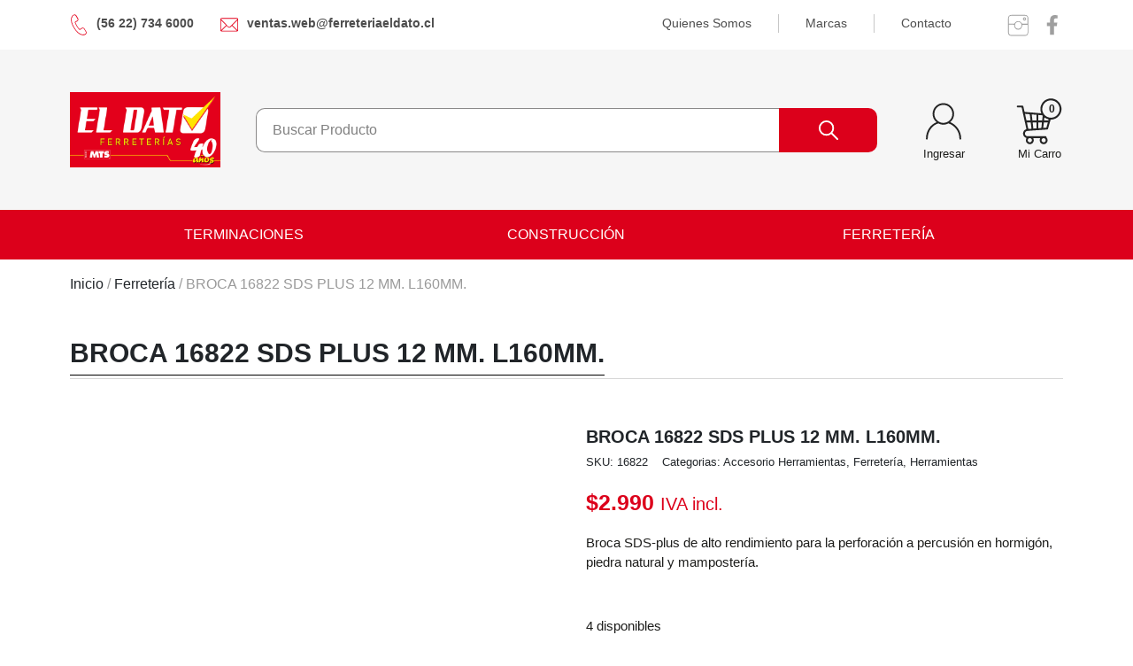

--- FILE ---
content_type: text/html; charset=UTF-8
request_url: https://www.ferreteriaeldato.cl/producto/broca-16822-sds-plus-12-mm-l160mm/
body_size: 24189
content:
<!DOCTYPE html><html lang="es"><head><script data-no-optimize="1">var litespeed_docref=sessionStorage.getItem("litespeed_docref");litespeed_docref&&(Object.defineProperty(document,"referrer",{get:function(){return litespeed_docref}}),sessionStorage.removeItem("litespeed_docref"));</script> <meta charset="UTF-8" /><meta name="viewport" content="width=device-width, initial-scale=1, shrink-to-fit=no"><title>  BROCA 16822 SDS PLUS 12 MM. L160MM. - Ferretería El Dato</title><title>BROCA 16822 SDS PLUS 12 MM. L160MM. &#8211; Ferretería El Dato</title><meta name='robots' content='max-image-preview:large' /><link rel='dns-prefetch' href='//ajax.googleapis.com' /><link rel='dns-prefetch' href='//fonts.googleapis.com' /><link rel='dns-prefetch' href='//unpkg.com' /><link rel="alternate" type="application/rss+xml" title="Ferretería El Dato &raquo; Feed" href="https://www.ferreteriaeldato.cl/feed/" /><link rel="alternate" type="application/rss+xml" title="Ferretería El Dato &raquo; Feed de los comentarios" href="https://www.ferreteriaeldato.cl/comments/feed/" /><link rel="alternate" title="oEmbed (JSON)" type="application/json+oembed" href="https://www.ferreteriaeldato.cl/wp-json/oembed/1.0/embed?url=https%3A%2F%2Fwww.ferreteriaeldato.cl%2Fproducto%2Fbroca-16822-sds-plus-12-mm-l160mm%2F" /><link rel="alternate" title="oEmbed (XML)" type="text/xml+oembed" href="https://www.ferreteriaeldato.cl/wp-json/oembed/1.0/embed?url=https%3A%2F%2Fwww.ferreteriaeldato.cl%2Fproducto%2Fbroca-16822-sds-plus-12-mm-l160mm%2F&#038;format=xml" /><style id="litespeed-ucss">img:is([sizes^="auto,"i]){contain-intrinsic-size:3000px 1500px}ul{box-sizing:border-box}.entry-content{counter-reset:footnotes}:root{--wp--preset--font-size--normal:16px;--wp--preset--font-size--huge:42px}.screen-reader-text:focus{font-size:1em}html :where(img[class*=wp-image-]){height:auto;max-width:100%}:root{--wp--preset--aspect-ratio--square:1;--wp--preset--aspect-ratio--4-3:4/3;--wp--preset--aspect-ratio--3-4:3/4;--wp--preset--aspect-ratio--3-2:3/2;--wp--preset--aspect-ratio--2-3:2/3;--wp--preset--aspect-ratio--16-9:16/9;--wp--preset--aspect-ratio--9-16:9/16;--wp--preset--color--black:#000000;--wp--preset--color--cyan-bluish-gray:#abb8c3;--wp--preset--color--white:#ffffff;--wp--preset--color--pale-pink:#f78da7;--wp--preset--color--vivid-red:#cf2e2e;--wp--preset--color--luminous-vivid-orange:#ff6900;--wp--preset--color--luminous-vivid-amber:#fcb900;--wp--preset--color--light-green-cyan:#7bdcb5;--wp--preset--color--vivid-green-cyan:#00d084;--wp--preset--color--pale-cyan-blue:#8ed1fc;--wp--preset--color--vivid-cyan-blue:#0693e3;--wp--preset--color--vivid-purple:#9b51e0;--wp--preset--gradient--vivid-cyan-blue-to-vivid-purple:linear-gradient(135deg,rgba(6,147,227,1) 0%,rgb(155,81,224) 100%);--wp--preset--gradient--light-green-cyan-to-vivid-green-cyan:linear-gradient(135deg,rgb(122,220,180) 0%,rgb(0,208,130) 100%);--wp--preset--gradient--luminous-vivid-amber-to-luminous-vivid-orange:linear-gradient(135deg,rgba(252,185,0,1) 0%,rgba(255,105,0,1) 100%);--wp--preset--gradient--luminous-vivid-orange-to-vivid-red:linear-gradient(135deg,rgba(255,105,0,1) 0%,rgb(207,46,46) 100%);--wp--preset--gradient--very-light-gray-to-cyan-bluish-gray:linear-gradient(135deg,rgb(238,238,238) 0%,rgb(169,184,195) 100%);--wp--preset--gradient--cool-to-warm-spectrum:linear-gradient(135deg,rgb(74,234,220) 0%,rgb(151,120,209) 20%,rgb(207,42,186) 40%,rgb(238,44,130) 60%,rgb(251,105,98) 80%,rgb(254,248,76) 100%);--wp--preset--gradient--blush-light-purple:linear-gradient(135deg,rgb(255,206,236) 0%,rgb(152,150,240) 100%);--wp--preset--gradient--blush-bordeaux:linear-gradient(135deg,rgb(254,205,165) 0%,rgb(254,45,45) 50%,rgb(107,0,62) 100%);--wp--preset--gradient--luminous-dusk:linear-gradient(135deg,rgb(255,203,112) 0%,rgb(199,81,192) 50%,rgb(65,88,208) 100%);--wp--preset--gradient--pale-ocean:linear-gradient(135deg,rgb(255,245,203) 0%,rgb(182,227,212) 50%,rgb(51,167,181) 100%);--wp--preset--gradient--electric-grass:linear-gradient(135deg,rgb(202,248,128) 0%,rgb(113,206,126) 100%);--wp--preset--gradient--midnight:linear-gradient(135deg,rgb(2,3,129) 0%,rgb(40,116,252) 100%);--wp--preset--font-size--small:13px;--wp--preset--font-size--medium:20px;--wp--preset--font-size--large:36px;--wp--preset--font-size--x-large:42px;--wp--preset--spacing--20:0.44rem;--wp--preset--spacing--30:0.67rem;--wp--preset--spacing--40:1rem;--wp--preset--spacing--50:1.5rem;--wp--preset--spacing--60:2.25rem;--wp--preset--spacing--70:3.38rem;--wp--preset--spacing--80:5.06rem;--wp--preset--shadow--natural:6px 6px 9px rgba(0, 0, 0, 0.2);--wp--preset--shadow--deep:12px 12px 50px rgba(0, 0, 0, 0.4);--wp--preset--shadow--sharp:6px 6px 0px rgba(0, 0, 0, 0.2);--wp--preset--shadow--outlined:6px 6px 0px -3px rgba(255, 255, 255, 1), 6px 6px rgba(0, 0, 0, 1);--wp--preset--shadow--crisp:6px 6px 0px rgba(0, 0, 0, 1)}.woocommerce img,.woocommerce-page img{height:auto;max-width:100%}.woocommerce div.product div.images,.woocommerce-page div.product div.images{float:left;width:48%}.woocommerce div.product div.summary,.woocommerce-page div.product div.summary{float:right;width:48%;clear:none}.woocommerce div.product .woocommerce-tabs,.woocommerce-page div.product .woocommerce-tabs{clear:both}.woocommerce .woocommerce-breadcrumb::after,.woocommerce .woocommerce-breadcrumb::before,.woocommerce div.product .woocommerce-tabs ul.tabs::after,.woocommerce div.product form.cart::after,.woocommerce div.product form.cart::before{content:" ";display:table}.woocommerce div.product .woocommerce-tabs ul.tabs::before{display:table}.woocommerce-page div.product .woocommerce-tabs ul.tabs::after,.woocommerce-page div.product .woocommerce-tabs ul.tabs::before{content:" ";display:table}.woocommerce .woocommerce-breadcrumb::after,.woocommerce div.product .woocommerce-tabs ul.tabs::after,.woocommerce div.product form.cart::after,.woocommerce-page div.product .woocommerce-tabs ul.tabs::after{clear:both}.woocommerce-page div.product .woocommerce-tabs ul.tabs li{display:inline-block}@media only screen and (max-width:768px){:root{--woocommerce:#720eec;--wc-green:#7ad03a;--wc-red:#a00;--wc-orange:#ffba00;--wc-blue:#2ea2cc;--wc-primary:#720eec;--wc-primary-text:#fcfbfe;--wc-secondary:#e9e6ed;--wc-secondary-text:#515151;--wc-highlight:#958e09;--wc-highligh-text:white;--wc-content-bg:#fff;--wc-subtext:#767676;--wc-form-border-color:rgba(32, 7, 7, 0.8);--wc-form-border-radius:4px;--wc-form-border-width:1px}.woocommerce div.product div.images,.woocommerce div.product div.summary,.woocommerce-page div.product div.images,.woocommerce-page div.product div.summary{float:none;width:100%}}:root{--woocommerce:#720eec;--wc-green:#7ad03a;--wc-red:#a00;--wc-orange:#ffba00;--wc-blue:#2ea2cc;--wc-primary:#720eec;--wc-primary-text:#fcfbfe;--wc-secondary:#e9e6ed;--wc-secondary-text:#515151;--wc-highlight:#958e09;--wc-highligh-text:white;--wc-content-bg:#fff;--wc-subtext:#767676;--wc-form-border-color:rgba(32, 7, 7, 0.8);--wc-form-border-radius:4px;--wc-form-border-width:1px}@font-face{font-display:swap;font-family:star;src:url(/wp-content/plugins/woocommerce/assets/fonts/WooCommerce.woff2)format("woff2"),url(/wp-content/plugins/woocommerce/assets/fonts/WooCommerce.woff)format("woff"),url(/wp-content/plugins/woocommerce/assets/fonts/WooCommerce.ttf)format("truetype");font-weight:400;font-style:normal}@font-face{font-display:swap;font-family:WooCommerce;src:url(/wp-content/plugins/woocommerce/assets/fonts/WooCommerce.woff2)format("woff2"),url(/wp-content/plugins/woocommerce/assets/fonts/WooCommerce.woff)format("woff"),url(/wp-content/plugins/woocommerce/assets/fonts/WooCommerce.ttf)format("truetype");font-weight:400;font-style:normal}.woocommerce .woocommerce-breadcrumb{margin:0 0 1em;padding:0}.woocommerce .quantity .qty{width:3.631em;text-align:center}.woocommerce div.product{margin-bottom:0;position:relative}.woocommerce div.product .product_title{clear:none;margin-top:0;padding:0}.woocommerce div.product p.stock{font-size:.92em}.woocommerce div.product div.images,.woocommerce div.product div.summary,.woocommerce div.product form.cart{margin-bottom:2em}.woocommerce div.product div.images img{display:block;width:100%;height:auto;box-shadow:none}#header a.ico,.woocommerce div.product div.images.woocommerce-product-gallery{position:relative}.woocommerce div.product div.images .woocommerce-product-gallery__wrapper{transition:all cubic-bezier(.795,-.035,0,1) .5s;margin:0;padding:0}.woocommerce div.product div.images .woocommerce-product-gallery__image a{display:block;outline-offset:-2px}.woocommerce div.product .woocommerce-tabs ul.tabs{list-style:none;padding:0 0 0 1em;margin:0 0 1.618em;overflow:hidden;position:relative}.woocommerce div.product .woocommerce-tabs ul.tabs li{border:1px solid #cfc8d8;background-color:#e9e6ed;color:#515151;display:inline-block;position:relative;z-index:0;border-radius:4px 4px 0 0;margin:0-5px;padding:0 1em}.woocommerce div.product .woocommerce-tabs ul.tabs li a{display:inline-block;padding:.5em 0;font-weight:700;color:#515151;text-decoration:none}.woocommerce div.product .woocommerce-tabs ul.tabs li a:hover{text-decoration:none;color:#6b6b6b}.woocommerce div.product .woocommerce-tabs ul.tabs li::after,.woocommerce div.product .woocommerce-tabs ul.tabs li::before{border:1px solid #cfc8d8;position:absolute;bottom:-1px;width:5px;height:5px;content:" ";box-sizing:border-box}.woocommerce div.product .woocommerce-tabs ul.tabs li::before{left:-5px;border-bottom-right-radius:4px;border-width:0 1px 1px 0;box-shadow:2px 2px 0#e9e6ed}.woocommerce div.product .woocommerce-tabs ul.tabs li::after{right:-5px;border-bottom-left-radius:4px;border-width:0 0 1px 1px;box-shadow:-2px 2px 0#e9e6ed}.woocommerce div.product .woocommerce-tabs ul.tabs::before{position:absolute;content:" ";width:100%;bottom:0;left:0;border-bottom:1px solid #cfc8d8;z-index:1}.woocommerce div.product .woocommerce-tabs .panel{margin:0 0 2em;padding:0}.woocommerce div.product form.cart div.quantity{float:left;margin:0 4px 0 0}.woocommerce div.product form.cart .button{vertical-align:middle;float:left}.woocommerce .cart .button{float:none}.woocommerce:where(body:not(.woocommerce-block-theme-has-button-styles)) a.button,.woocommerce:where(body:not(.woocommerce-block-theme-has-button-styles)) button.button,:where(body:not(.woocommerce-block-theme-has-button-styles)):where(:not(.edit-post-visual-editor)) .woocommerce a.button,:where(body:not(.woocommerce-block-theme-has-button-styles)):where(:not(.edit-post-visual-editor)) .woocommerce button.button{font-size:100%;margin:0;line-height:1;cursor:pointer;position:relative;text-decoration:none;overflow:visible;padding:.618em 1em;font-weight:700;border-radius:3px;left:auto;color:#515151;background-color:#e9e6ed;border:0;display:inline-block;background-image:none;box-shadow:none;text-shadow:none}.woocommerce:where(body:not(.woocommerce-block-theme-has-button-styles)) a.button:hover,.woocommerce:where(body:not(.woocommerce-block-theme-has-button-styles)) button.button:hover,:where(body:not(.woocommerce-block-theme-has-button-styles)):where(:not(.edit-post-visual-editor)) .woocommerce a.button:hover,:where(body:not(.woocommerce-block-theme-has-button-styles)):where(:not(.edit-post-visual-editor)) .woocommerce button.button:hover{background-color:#dcd7e2;text-decoration:none;background-image:none;color:#515151}.woocommerce:where(body:not(.woocommerce-block-theme-has-button-styles)) a.button.alt,.woocommerce:where(body:not(.woocommerce-block-theme-has-button-styles)) button.button.alt,:where(body:not(.woocommerce-block-theme-has-button-styles)):where(:not(.edit-post-visual-editor)) .woocommerce a.button.alt,:where(body:not(.woocommerce-block-theme-has-button-styles)):where(:not(.edit-post-visual-editor)) .woocommerce button.button.alt{background-color:#7f54b3;color:#fff;-webkit-font-smoothing:antialiased}.woocommerce:where(body:not(.woocommerce-block-theme-has-button-styles)) a.button.alt:hover,.woocommerce:where(body:not(.woocommerce-block-theme-has-button-styles)) button.button.alt:hover,:where(body:not(.woocommerce-block-theme-has-button-styles)):where(:not(.edit-post-visual-editor)) .woocommerce a.button.alt:hover,:where(body:not(.woocommerce-block-theme-has-button-styles)):where(:not(.edit-post-visual-editor)) .woocommerce button.button.alt:hover{background-color:#7249a4;color:#fff}.woocommerce:where(body:not(.woocommerce-block-theme-has-button-styles)) a.button.alt:disabled,.woocommerce:where(body:not(.woocommerce-block-theme-has-button-styles)) a.button.alt:disabled:hover,.woocommerce:where(body:not(.woocommerce-block-theme-has-button-styles)) button.button.alt:disabled,.woocommerce:where(body:not(.woocommerce-block-theme-has-button-styles)) button.button.alt:disabled:hover,:where(body:not(.woocommerce-block-theme-has-button-styles)):where(:not(.edit-post-visual-editor)) .woocommerce a.button.alt:disabled,:where(body:not(.woocommerce-block-theme-has-button-styles)):where(:not(.edit-post-visual-editor)) .woocommerce a.button.alt:disabled:hover,:where(body:not(.woocommerce-block-theme-has-button-styles)):where(:not(.edit-post-visual-editor)) .woocommerce button.button.alt:disabled,:where(body:not(.woocommerce-block-theme-has-button-styles)):where(:not(.edit-post-visual-editor)) .woocommerce button.button.alt:disabled:hover{background-color:#7f54b3;color:#fff}.woocommerce:where(body:not(.woocommerce-block-theme-has-button-styles)) a.button:disabled,.woocommerce:where(body:not(.woocommerce-block-theme-has-button-styles)) button.button:disabled,:where(body:not(.woocommerce-block-theme-has-button-styles)):where(:not(.edit-post-visual-editor)) .woocommerce a.button:disabled,:where(body:not(.woocommerce-block-theme-has-button-styles)):where(:not(.edit-post-visual-editor)) .woocommerce button.button:disabled{color:inherit;cursor:not-allowed;opacity:.5;padding:.618em 1em}.woocommerce:where(body:not(.woocommerce-block-theme-has-button-styles)) a.button:disabled:hover,.woocommerce:where(body:not(.woocommerce-block-theme-has-button-styles)) button.button:disabled:hover,:where(body:not(.woocommerce-block-theme-has-button-styles)):where(:not(.edit-post-visual-editor)) .woocommerce a.button:disabled:hover,:where(body:not(.woocommerce-block-theme-has-button-styles)):where(:not(.edit-post-visual-editor)) .woocommerce button.button:disabled:hover{color:inherit;background-color:#e9e6ed}.woocommerce:where(body:not(.woocommerce-uses-block-theme)) .woocommerce-breadcrumb{font-size:.92em;color:#767676}.woocommerce:where(body:not(.woocommerce-uses-block-theme)) .woocommerce-breadcrumb a{color:#767676}.woocommerce:where(body:not(.woocommerce-uses-block-theme)) div.product p.price{color:#958e09;font-size:1.25em}.woocommerce:where(body:not(.woocommerce-uses-block-theme)) div.product .stock{color:#958e09}:root{--blue:#007bff;--indigo:#6610f2;--purple:#6f42c1;--pink:#e83e8c;--red:#dc3545;--orange:#fd7e14;--yellow:#ffc107;--green:#28a745;--teal:#20c997;--cyan:#17a2b8;--white:#fff;--gray:#6c757d;--gray-dark:#343a40;--primary:#007bff;--secondary:#6c757d;--success:#28a745;--info:#17a2b8;--warning:#ffc107;--danger:#dc3545;--light:#f8f9fa;--dark:#343a40;--breakpoint-xs:0;--breakpoint-sm:576px;--breakpoint-md:768px;--breakpoint-lg:992px;--breakpoint-xl:1200px;--font-family-sans-serif:-apple-system,BlinkMacSystemFont,"Segoe UI",Roboto,"Helvetica Neue",Arial,"Noto Sans",sans-serif,"Apple Color Emoji","Segoe UI Emoji","Segoe UI Symbol","Noto Color Emoji";--font-family-monospace:SFMono-Regular,Menlo,Monaco,Consolas,"Liberation Mono","Courier New",monospace}*,::after,::before{box-sizing:border-box}html{font-family:sans-serif;line-height:1.15;-webkit-text-size-adjust:100%;-webkit-tap-highlight-color:#fff0}#preheader #preheader_social ul li a,footer,header,main,nav{display:block}body,small{font-weight:400}body{margin:0;font-family:-apple-system,BlinkMacSystemFont,"Segoe UI",Roboto,"Helvetica Neue",Arial,"Noto Sans",sans-serif,"Apple Color Emoji","Segoe UI Emoji","Segoe UI Symbol","Noto Color Emoji";font-size:1rem;line-height:1.5;color:#212529;text-align:left;background-color:#fff}h1,h2,h5,label{margin-bottom:.5rem}h1,h2,h5{margin-top:0;font-weight:500;line-height:1.2}p,ul{margin-top:0;margin-bottom:1rem}ul ul{margin-bottom:0}strong{font-weight:bolder}small{font-size:80%}a{color:#007bff;background-color:#fff0}a:hover{color:#0056b3;text-decoration:underline}img{vertical-align:middle;border-style:none}label{display:inline-block}button{border-radius:0}button:focus{outline:1px dotted;outline:5px auto -webkit-focus-ring-color}button,input{margin:0;font-family:inherit;font-size:inherit;line-height:inherit;overflow:visible}button{text-transform:none}[type=button],[type=submit],button{-webkit-appearance:button}[type=button]:not(:disabled),[type=submit]:not(:disabled),button:not(:disabled){cursor:pointer}[type=button]::-moz-focus-inner,[type=submit]::-moz-focus-inner,button::-moz-focus-inner{padding:0;border-style:none}[type=number]::-webkit-inner-spin-button,[type=number]::-webkit-outer-spin-button{height:auto}::-webkit-file-upload-button{font:inherit;-webkit-appearance:button}h1{font-size:2.5rem}h2{font-size:2rem}h5{font-size:1.25rem}.list-unstyled{padding-left:0;list-style:none}.img-fluid{max-width:100%;height:auto}.container,.container-fluid{width:100%;padding-right:15px;padding-left:15px;margin-right:auto;margin-left:auto}@media (min-width:576px){.container{max-width:540px}}@media (min-width:768px){.container{max-width:720px}}@media (min-width:992px){.container{max-width:960px}}@media (min-width:1200px){.container{max-width:1140px}}.row{display:-ms-flexbox;display:flex;-ms-flex-wrap:wrap;flex-wrap:wrap;margin-right:-15px;margin-left:-15px}.col-12,.col-6{width:100%}.col-12,.col-6,.col-auto{position:relative;padding-right:15px;padding-left:15px}.col-lg-2,.col-lg-3,.col-lg-4,.col-lg-6,.col-lg-8,.col-lg-auto,.col-md-4,.col-sm-6{position:relative;width:100%;padding-right:15px;padding-left:15px}.col-auto{-ms-flex:0 0 auto;flex:0 0 auto;width:auto;max-width:100%}.col-6{-ms-flex:0 0 50%;flex:0 0 50%;max-width:50%}.col-12{-ms-flex:0 0 100%;flex:0 0 100%;max-width:100%}.order-1{-ms-flex-order:1;order:1}.order-2{-ms-flex-order:2;order:2}.order-3{-ms-flex-order:3;order:3}@media (min-width:576px){.col-sm-6{-ms-flex:0 0 50%;flex:0 0 50%;max-width:50%}}@media (min-width:768px){.col-md-4{-ms-flex:0 0 33.333333%;flex:0 0 33.333333%;max-width:33.333333%}}@media (min-width:992px){.col-lg-auto{-ms-flex:0 0 auto;flex:0 0 auto;width:auto;max-width:100%}.col-lg-2{-ms-flex:0 0 16.666667%;flex:0 0 16.666667%;max-width:16.666667%}.col-lg-3{-ms-flex:0 0 25%;flex:0 0 25%;max-width:25%}.col-lg-4{-ms-flex:0 0 33.333333%;flex:0 0 33.333333%;max-width:33.333333%}.col-lg-6{-ms-flex:0 0 50%;flex:0 0 50%;max-width:50%}.col-lg-8{-ms-flex:0 0 66.666667%;flex:0 0 66.666667%;max-width:66.666667%}.order-lg-1{-ms-flex-order:1;order:1}.order-lg-2{-ms-flex-order:2;order:2}.order-lg-3{-ms-flex-order:3;order:3}}.navbar{position:relative;padding:.5rem 1rem}.navbar,.navbar .container{display:-ms-flexbox;display:flex;-ms-flex-wrap:wrap;flex-wrap:wrap;-ms-flex-align:center;align-items:center;-ms-flex-pack:justify;justify-content:space-between}.navbar-toggler{padding:.25rem .75rem;font-size:1.25rem;line-height:1;background-color:#fff0;border:1px solid #fff0;border-radius:.25rem}.navbar-toggler:focus,.navbar-toggler:hover{text-decoration:none}.navbar-toggler-icon{display:inline-block;width:1.5em;height:1.5em;vertical-align:middle;content:"";background:no-repeat center center;background-size:100% 100%}@media (max-width:991.98px){.navbar-expand-lg>.container{padding-right:0;padding-left:0}}@media (min-width:992px){.navbar-expand-lg{-ms-flex-flow:row nowrap;flex-flow:row nowrap;-ms-flex-pack:start;justify-content:flex-start}.navbar-expand-lg>.container{-ms-flex-wrap:nowrap;flex-wrap:nowrap}.navbar-expand-lg .navbar-toggler{display:none}}.navbar-dark .navbar-toggler{color:rgb(255 255 255/.5);border-color:rgb(255 255 255/.1)}.navbar-dark .navbar-toggler-icon{background-image:url("data:image/svg+xml,%3csvg xmlns='http://www.w3.org/2000/svg' width='30' height='30' viewBox='0 0 30 30'%3e%3cpath stroke='rgba%28255, 255, 255, 0.5%29' stroke-linecap='round' stroke-miterlimit='10' stroke-width='2' d='M4 7h22M4 15h22M4 23h22'/%3e%3c/svg%3e")}.card{position:relative;display:-ms-flexbox;display:flex;-ms-flex-direction:column;flex-direction:column;min-width:0;word-wrap:break-word;background-color:#fff;background-clip:border-box;border:1px solid rgb(0 0 0/.125);border-radius:.25rem}.card-body{-ms-flex:1 1 auto;flex:1 1 auto;min-height:1px;padding:1.25rem}.card-link:hover{text-decoration:none}.border-top{border-top:1px solid #dee2e6!important}.rounded-0{border-radius:0!important}.d-none{display:none!important}.d-block{display:block!important}.d-flex{display:-ms-flexbox!important;display:flex!important}@media (min-width:992px){.d-lg-none{display:none!important}.d-lg-block{display:block!important}}.justify-content-center{-ms-flex-pack:center!important;justify-content:center!important}.justify-content-between{-ms-flex-pack:justify!important;justify-content:space-between!important}.align-items-center{-ms-flex-align:center!important;align-items:center!important}@media (min-width:576px){.justify-content-sm-around{-ms-flex-pack:distribute!important;justify-content:space-around!important}}@media (min-width:992px){.justify-content-lg-start{-ms-flex-pack:start!important;justify-content:flex-start!important}.justify-content-lg-end{-ms-flex-pack:end!important;justify-content:flex-end!important}.justify-content-lg-between{-ms-flex-pack:justify!important;justify-content:space-between!important}}.position-relative{position:relative!important}.w-100{width:100%!important}.h-100{height:100%!important}.m-0{margin:0!important}.mb-0{margin-bottom:0!important}.mb-1{margin-bottom:.25rem!important}.mb-2{margin-bottom:.5rem!important}.mt-3,.my-3{margin-top:1rem!important}.mr-3{margin-right:1rem!important}.mb-3,.my-3{margin-bottom:1rem!important}.mt-4{margin-top:1.5rem!important}.my-5{margin-top:3rem!important}.mb-5,.my-5{margin-bottom:3rem!important}.p-0{padding:0!important}.pt-0,.py-0{padding-top:0!important}.py-0{padding-bottom:0!important}.pl-0{padding-left:0!important}.pb-2{padding-bottom:.5rem!important}.pt-3{padding-top:1rem!important}.pt-4,.py-4{padding-top:1.5rem!important}.py-4{padding-bottom:1.5rem!important}.py-5{padding-top:3rem!important}.pb-5,.py-5{padding-bottom:3rem!important}.m-auto{margin:auto!important}@media (min-width:768px){.mt-md-0{margin-top:0!important}.mb-md-2{margin-bottom:.5rem!important}.ml-md-5{margin-left:3rem!important}}@media (min-width:992px){.pt-lg-0{padding-top:0!important}.pt-lg-5{padding-top:3rem!important}}.text-center{text-align:center!important}.text-uppercase{text-transform:uppercase!important}.font-weight-light{font-weight:300!important}.font-weight-bold{font-weight:700!important}.text-light{color:#f8f9fa!important}.text-body{color:#212529!important}@media print{*,::after,::before{text-shadow:none!important;box-shadow:none!important}a:not(.btn){text-decoration:underline}img{page-break-inside:avoid}h2,p{orphans:3;widows:3}h2{page-break-after:avoid}@page{size:a3}.container,body{min-width:992px!important}.navbar{display:none}}:root{--swiper-theme-color:#007aff}:host{display:block;margin-left:auto;margin-right:auto;position:relative;z-index:1}:root{--swiper-navigation-size:44px}body{font-family:"Open Sans",sans-serif}a,input{text-decoration:none;outline:0}.bg-dark{background-color:#1d1d1b!important}input::placeholder{color:gray}input:-webkit-autofill,input:-webkit-autofill:active,input:-webkit-autofill:focus,input:-webkit-autofill:hover{-webkit-box-shadow:0 0 0 30px #fff inset!important}#preheader ul{list-style-type:none;margin:0;padding:0}#preheader ul li{list-style-type:none;position:relative;display:flex}#preheader ul li a{color:#4d4d4d;display:flex;font-size:14px}#preheader #preheader_contacto ul li:first-child a img{margin-left:0}#preheader #preheader_contacto ul li a img{width:20px;height:auto;margin-left:0;margin-right:10px}#preheader #preheader_menu ul li:after{content:"";width:1px;height:100%;background-color:#c7c7c7;display:block;margin:0 30px}#preheader #preheader_menu ul li:last-child:after{display:none}#preheader #preheader_social ul li a img{width:24px;height:auto;display:block;margin-left:15px}#header{background-color:#f6f6f6}#header .ico img{height:auto}#header #buscador input[type=text]{padding:12px 18px;box-sizing:border-box;border:1px solid #8a8989;border-top-left-radius:10px;border-bottom-left-radius:10px;border-right:none;width:80%}#header #buscador input[type=submit]{padding:13px 19px;border:0;background-color:#dc001b;color:#fff;width:15%;border-top-right-radius:10px;border-bottom-right-radius:10px;overflow:hidden;text-indent:-9999px;background-image:url(/wp-content/themes/eldato/images/iconos/ICONOS-11.svg);background-size:32px;background-repeat:no-repeat;background-position:center center;transition:all 300ms ease}#header #buscador input[type=submit]:hover{background-color:#1c1c1a}#header a{color:#1d1d1b;font-size:13px}#header a#logo{opacity:1;transition:all 300ms ease}#header a:hover#logo,html .woocommerce div.product form.cart .ver-carro.button.alt:hover{opacity:.7}#header a#logo img{max-width:170px}#header #counter{position:absolute;top:3px;right:3px;font-weight:700;width:20px;height:20px;display:flex;justify-content:center;align-items:center;font-size:12px}#navbar #menu-principal-nav>li,#navbar #menu-principal-nav>li>a{width:100%;text-align:center}#navbar #menu-principal-nav>li>a{padding-top:20px;padding-bottom:20px}#navbar #menu-principal-nav>li>ul.children{background-color:#dc001af1;padding-top:20px;padding-bottom:20px}#navbar #menu-principal-nav ul.children li a{text-align:left;font-size:14px}#navbar #menu-principal-nav ul.children li.has-children>a{background-image:url(/wp-content/themes/eldato/images/menu-flecha.svg);background-size:7px 10px;background-position:right 30px center;background-repeat:no-repeat;opacity:1}#navbar #menu-principal-nav ul.children li a:hover{background-color:transparent!important}#navbar #menu-principal-nav ul.children ul.children{background-color:#540214eb;padding-top:20px;padding-bottom:20px;min-width:300px;width:auto}#navbar #menu-principal-nav li.cat-item-135.has-children>ul.children>li>a{padding-left:50px}#navbar #menu-principal-nav li.cat-item-135.has-children>ul.children>li.has-children>a{background-position:left 34px center!important;background-image:url(/wp-content/themes/eldato/images/menu-flecha-der.svg);background-size:7px 10px;background-repeat:no-repeat;padding-left:50px}#navbar #menu-principal-nav>li.cat-item-135 ul.children ul.children{left:auto;right:100%}#navbar{background-color:#dc001b;color:#fff}#navbar .navname{text-transform:uppercase;color:rgb(255 255 255);margin-right:10px;font-size:18px}#navbar.navbar-dark .navbar-toggler{color:rgb(255 255 255)!important;outline:0!important}#navbar ul li a{text-transform:uppercase;color:#fff!important;padding-top:15px;padding-bottom:15px;transition:all 200ms ease}#navbar ul#menu-principal-nav>li>a:hover{background-color:#540214}.titulo-primario{color:#dc001b;font-size:30px;position:relative;font-weight:700}.titulo-primario span:after,.titulo-primario:before{content:"";position:absolute;width:100%;height:1px;bottom:-3px;left:0;background-color:#d7d7d7}.titulo-primario span{width:auto;position:relative}.titulo-primario span:after{bottom:-9px;background-color:#dc001b}.titulo-primario.text-body span:after{background-color:#000}.card{overflow:hidden}.card .card-body{padding:13px 1.25rem}.card .card-body a{opacity:1}.card .card-body a:hover{opacity:.7;transition:all 400ms ease}.card .card-body p{font-size:14px}.card .card-body .card-link{font-size:13px;text-transform:uppercase}#footer h5,.card .card-body .button{font-weight:700;text-transform:uppercase}.card .card-body .button{background-size:30px;color:#1f303f;padding:0 0 0 27px;font-size:13px;display:flex;align-items:center}.card .card-body .button,.card .card-body .button:hover{background-color:#fff0;background-image:url(/wp-content/themes/eldato/images/iconos/ICONOS-12.svg);background-repeat:no-repeat;background-position:-4px center}.card .card-body a.ver-detalle{color:#1f303f}.card .card-body a:hover.ver-detalle,.entry-content a{color:#dc001b}.entry-content li,.entry-content p{color:#1d1d1b;font-size:15px}#footer{border-top:40px solid #1d1d1b;background-repeat:no-repeat;background-size:cover;background-position:center center}#footer .col-12.py-5{margin-top:49px}#footer p,#footer ul li a{border-bottom:solid 1px #fff}#footer p{border-top:solid 3px #fff;padding-top:10px;font-size:18px}#footer p a{display:block;color:#fff;margin-bottom:10px}#footer img{width:175px;margin-bottom:20px}#footer h5{font-size:20px;color:#fff;border-bottom:solid 3px #fff;padding-bottom:10px;margin-bottom:0}#footer ul{list-style-type:none;padding:0;margin:0}#footer ul li a{color:#fff;font-size:14px;padding:11px 0;display:block}#footer #footer-social li:last-child img{margin-right:0}#footer #footer-social img{width:48px;margin-right:15px}#footer #footer-social li a{padding:0;border:0;transition:all 300ms ease}#footer #footer-social li a:hover{opacity:.8}#footer .col-12.col-lg-auto{width:22%}#footer #media_image-2 img{width:90%}.woocommerce-breadcrumb{color:#9a9a9a}.woocommerce-breadcrumb a{color:#1d1d1b;position:relative}.woocommerce .woocommerce-breadcrumb a{color:#212529}.widget:not(:first-child){margin-top:20px}.widget ul{padding:0}.widget ul li{list-style-type:none}.widget ul li.cat-item-15,html #menu-sidebar>ul:before{display:none}.widget li a{border-bottom:solid 1px #d6d6d6;display:block;color:#000;padding:9px 20px;position:relative;transition:all 600ms ease}.titulo-productos-relacionados span{font-size:25px}.product-categories{border-top:solid 1px #d6d6d6}.widget .product-categories>li>a{padding-left:20px;padding-right:20px}html .woocommerce-tabs{width:100%}html .woocommerce div.product .woocommerce-tabs ul.tabs li{border:0;background-color:#fff0;display:inline-block;position:relative;z-index:0;border-radius:0;margin:0-5px;padding:0 50px;text-transform:uppercase}html .woocommerce div.product .woocommerce-tabs ul.tabs li a{font-weight:400;color:#1c1c1a;transition:all 300ms ease}html .qib-button:not(#qib_id):not(#qib_id),html .qib-container .quantity input.qty:not(#qib_id):not(#qib_id){background-color:#fff0;border-color:#1c1c1a;transition:all 300ms ease}html .qib-button:hover:not(#qib_id):not(#qib_id){background-color:#fff0;border-color:#dc001b;color:#dc001b}html .woocommerce a.button.alt,html .woocommerce button.button.alt{background-color:#fff0;color:#1c1c1a;border:solid 1px #1c1c1a;text-transform:uppercase;font-size:13px;border-radius:0;padding:0 34px;transition:all 300ms ease}html .single-product.woocommerce div.product p.price{color:#dc001b;font-size:25px;font-weight:700}html .single-product.woocommerce .product-meta a,html .single-product.woocommerce .product-meta span{color:#212529;font-size:13px}html .woocommerce-product-details__short-description{margin-bottom:50px}html .woocommerce div.product .product_title{text-transform:uppercase;font-size:20px;font-weight:700}html .woocommerce a.button.alt:hover,html .woocommerce button.button.alt:hover{background-color:#fff0;color:#dc001b;border-color:#dc001b}html .woocommerce div.product form.cart .ver-carro.button.alt{height:35px;padding:0 34px;display:flex;justify-content:center;align-items:center;margin-left:1em;color:#dc001b;border-color:#dc001b}html .woocommerce.single-product div.product form.cart{display:flex}html .woocommerce.single-product.woocommerce .card{height:100%}html .woocommerce div.product .woocommerce-tabs ul.tabs li::after,html .woocommerce div.product .woocommerce-tabs ul.tabs li::before{border:0;border-radius:0;box-shadow:none}.gutter-2.row{margin-right:0;margin-left:0}.gutter-2>[class^=col-]{padding-right:5px;padding-left:5px}.sf-menu,.sf-menu *{margin:0;padding:0;list-style:none}.sf-menu{line-height:1}.sf-menu ul{position:absolute;top:-999em}.sf-menu li:hover{visibility:inherit}.sf-menu a,.sf-menu li{position:relative}.sf-menu a{display:block;text-decoration:none}.sf-menu li:hover ul{left:0;top:100%;z-index:99;width:100%}ul.sf-menu li li:hover li ul,ul.sf-menu li:hover li ul{top:-999em}ul.sf-menu li li:hover ul{left:100%;top:-20px}ul.sf-menu li li li:hover ul{left:10em;top:0}.sf-menu a:active,.sf-menu a:focus,.sf-menu a:hover,.sf-menu li:hover{outline:0}html #menu-sidebar>ul{border-top:solid 1px #ea6676}@media (max-width:575.98px){#preheader ul li a{font-size:11px}#preheader #preheader_contacto ul li a img{width:12px;margin-right:4px}#preheader ul li:last-child{padding-left:0}#preheader #preheader_social ul li a img{width:18px}#preheader #preheader_menu ul li:after{margin:0 10px}#header .container .col-6.order-1{flex-basis:170px;padding-left:0;padding-right:0}#header .container .col-6:last-child{padding-left:0!important;padding-right:0!important}#header .ico img{width:40px}#header #counter{top:0;right:0}}@media (max-width:767.98px){#preheader #preheader_contacto ul li a img{margin-left:0}#header a#logo img{max-width:170px}html .woocommerce div.product .woocommerce-tabs ul.tabs li a{font-size:17px}html .woocommerce div.product .woocommerce-tabs ul.tabs{padding-left:0}html .woocommerce div.product .woocommerce-tabs ul.tabs li{width:100%;border:1px solid #d3ced2;border-top:none;border-right:none;border-left:none;margin:0 32px 0 0;padding:0}}@media (min-width:575.98px) and (max-width:991.98px){#header a#logo img{max-width:170px}.container{max-width:90%}.card .card-body .card-link{font-size:12px}}@media (min-width:767.98px) and (max-width:991.98px){.container{max-width:100%}}@media (max-width:991.98px){#header #hamburger{height:100%;display:flex!important;align-items:center;padding-left:17px;padding-right:17px;background-color:#540214}#header #hamburger img{filter:brightness(350)}#header .container .row div:not(:first-child) span:not(#counter){display:none!important}#header .row{justify-content:space-between}#header .borde-buscador{border-top:solid 1px #cacaca}#navbar ul li a:hover{background-color:#fff0;opacity:.7}html .woocommerce div.product form.cart .ver-carro.button.alt{display:none}#footer .col-12.py-5{padding-top:20px!important;padding-bottom:20px!important;margin-top:0!important}}@media (min-width:991.99px) and (max-width:1199.98px){.container{max-width:100%!important}#navbar ul li a{font-size:13px}}@media (min-width:992px){#navbar ul li ul{padding-bottom:15px}#navbar ul li ul li a{padding:10px 30px;position:relative}#navbar ul li ul li:last-child a:after{display:none}#navbar ul li ul li a:after{content:"";position:absolute;bottom:0;left:30px;width:calc(100% - 60px);height:1px;background-color:#f0f0f0;display:block}html .woocommerce-product-gallery{display:flex}.card .card-body.border-top{max-height:47px;align-items:center}}@media (min-width:1200px) and (max-width:1340px){.container{max-width:90%}}@media (min-width:1341px){.container{max-width:1320px}}:root{--mm-ocd-width:80%;--mm-ocd-min-width:200px;--mm-ocd-max-width:440px;--mm-spn-item-height:50px;--mm-spn-item-indent:20px;--mm-spn-line-height:24px;--mm-spn-panel-offset:30%}.qib-container input[type=number]:not(#qib_id):not(#qib_id){-moz-appearance:textfield}.qib-container input[type=number]:not(#qib_id):not(#qib_id)::-webkit-inner-spin-button,.qib-container input[type=number]:not(#qib_id):not(#qib_id)::-webkit-outer-spin-button{-webkit-appearance:none;display:none;margin:0}form.cart button[type=submit]:not(#qib_id):not(#qib_id){display:inline-block;margin:0;padding-top:0;padding-bottom:0;float:none;vertical-align:top;text-align:center}form.cart button[type=submit]:not(#qib_id):not(#qib_id):not(_){line-height:1}form.cart button[type=submit]:not(#qib_id):not(#qib_id):not(_):not(_){height:35px;text-align:center}form.cart .qib-container+button[type=submit]:not(#qib_id):not(#qib_id){margin-left:1em}form.cart button[type=submit]:focus:not(#qib_id):not(#qib_id){outline-width:2px;outline-offset:-2px;outline-style:solid}.qib-button:not(#qib_id):not(#qib_id),.qib-container div.quantity:not(#qib_id):not(#qib_id){line-height:1;display:inline-block;margin:0;padding:0;float:left;min-height:initial;min-width:initial;max-height:initial;max-width:initial;border-radius:0}.qib-container div.quantity:not(#qib_id):not(#qib_id){border:0;width:auto}.qib-button:not(#qib_id):not(#qib_id){box-sizing:border-box;height:35px;width:30px;color:#000;background:#e2e2e2;border-color:#cac9c9;vertical-align:middle;font-size:16px;letter-spacing:0;border-style:solid;border-width:1px;transition:none}.qib-button:focus:not(#qib_id):not(#qib_id){border:2px #b3b3aa solid;outline:0}.qib-button:hover:not(#qib_id):not(#qib_id){background:#d6d5d5}.qib-container .quantity input.qty:not(#qib_id):not(#qib_id){line-height:1;background:0 0;text-align:center;vertical-align:middle;margin:0;padding:0;box-sizing:border-box;height:35px;width:45px;min-height:initial;min-width:initial;max-height:initial;max-width:initial;box-shadow:none;font-size:15px;border-style:solid;border-color:#cac9c9;border-width:1px 0;border-radius:0}.qib-container .quantity input.qty:focus:not(#qib_id):not(#qib_id){border-color:#cac9c9;outline:0;border-width:2px 1px;border-style:solid}.qib-container:not(#qib_id):not(#qib_id){display:inline-block}.screen-reader-text{clip:rect(1px,1px,1px,1px);word-wrap:normal!important;border:0;clip-path:inset(50%);height:1px;margin:-1px;overflow:hidden;overflow-wrap:normal!important;padding:0;position:absolute!important;width:1px}.screen-reader-text:focus{clip:auto!important;background-color:#fff;border-radius:3px;box-shadow:0 0 2px 2px rgb(0 0 0/.6);clip-path:none;color:#2b2d2f;display:block;font-size:.875rem;font-weight:700;height:auto;left:5px;line-height:normal;padding:15px 23px 14px;text-decoration:none;top:5px;width:auto;z-index:100000}@font-face{font-display:swap;font-family:"revicons";src:url(/wp-content/plugins/revslider/public/assets/fonts/revicons/revicons.eot?5510888);src:url(/wp-content/plugins/revslider/public/assets/fonts/revicons/revicons.eot?5510888#iefix)format("embedded-opentype"),url(/wp-content/plugins/revslider/public/assets/fonts/revicons/revicons.woff?5510888)format("woff"),url(/wp-content/plugins/revslider/public/assets/fonts/revicons/revicons.ttf?5510888)format("truetype"),url(/wp-content/plugins/revslider/public/assets/fonts/revicons/revicons.svg?5510888#revicons)format("svg");font-weight:400;font-style:normal;font-display:swap}</style> <script type="litespeed/javascript" data-src="https://ajax.googleapis.com/ajax/libs/jquery/3.5.1/jquery.min.js" id="jquery-js"></script> <script id="wc-single-product-js-extra" type="litespeed/javascript">var wc_single_product_params={"i18n_required_rating_text":"Por favor elige una puntuaci\u00f3n","i18n_rating_options":["1 de 5 estrellas","2 de 5 estrellas","3 de 5 estrellas","4 de 5 estrellas","5 de 5 estrellas"],"i18n_product_gallery_trigger_text":"Ver galer\u00eda de im\u00e1genes a pantalla completa","review_rating_required":"yes","flexslider":{"rtl":!1,"animation":"slide","smoothHeight":!0,"directionNav":!1,"controlNav":"thumbnails","slideshow":!1,"animationSpeed":500,"animationLoop":!1,"allowOneSlide":!1},"zoom_enabled":"","zoom_options":[],"photoswipe_enabled":"","photoswipe_options":{"shareEl":!1,"closeOnScroll":!1,"history":!1,"hideAnimationDuration":0,"showAnimationDuration":0},"flexslider_enabled":"1"}</script> <script id="woocommerce-js-extra" type="litespeed/javascript">var woocommerce_params={"ajax_url":"/wp-admin/admin-ajax.php","wc_ajax_url":"/?wc-ajax=%%endpoint%%","i18n_password_show":"Mostrar contrase\u00f1a","i18n_password_hide":"Ocultar contrase\u00f1a"}</script> <script id="producto-ajax-js-extra" type="litespeed/javascript">var ajax_var={"url":"https://www.ferreteriaeldato.cl/wp-admin/admin-ajax.php","nonce":"e21cd443f9","action":"event-list","offset":"0"}</script> <link rel="https://api.w.org/" href="https://www.ferreteriaeldato.cl/wp-json/" /><link rel="alternate" title="JSON" type="application/json" href="https://www.ferreteriaeldato.cl/wp-json/wp/v2/product/2599" /><link rel="EditURI" type="application/rsd+xml" title="RSD" href="https://www.ferreteriaeldato.cl/xmlrpc.php?rsd" /><meta name="generator" content="WordPress 6.9" /><meta name="generator" content="WooCommerce 10.3.7" /><link rel="canonical" href="https://www.ferreteriaeldato.cl/producto/broca-16822-sds-plus-12-mm-l160mm/" /><link rel='shortlink' href='https://www.ferreteriaeldato.cl/?p=2599' />
<noscript><style>.woocommerce-product-gallery{ opacity: 1 !important; }</style></noscript><meta name="generator" content="Powered by Slider Revolution 6.6.15 - responsive, Mobile-Friendly Slider Plugin for WordPress with comfortable drag and drop interface." /><link rel="icon" href="https://www.ferreteriaeldato.cl/wp-content/uploads/2024/04/logo-100x100.png" sizes="32x32" /><link rel="icon" href="https://www.ferreteriaeldato.cl/wp-content/uploads/2024/04/logo-300x300.png" sizes="192x192" /><link rel="apple-touch-icon" href="https://www.ferreteriaeldato.cl/wp-content/uploads/2024/04/logo-300x300.png" /><meta name="msapplication-TileImage" content="https://www.ferreteriaeldato.cl/wp-content/uploads/2024/04/logo-300x300.png" /> <script type="litespeed/javascript">function setREVStartSize(e){window.RSIW=window.RSIW===undefined?window.innerWidth:window.RSIW;window.RSIH=window.RSIH===undefined?window.innerHeight:window.RSIH;try{var pw=document.getElementById(e.c).parentNode.offsetWidth,newh;pw=pw===0||isNaN(pw)||(e.l=="fullwidth"||e.layout=="fullwidth")?window.RSIW:pw;e.tabw=e.tabw===undefined?0:parseInt(e.tabw);e.thumbw=e.thumbw===undefined?0:parseInt(e.thumbw);e.tabh=e.tabh===undefined?0:parseInt(e.tabh);e.thumbh=e.thumbh===undefined?0:parseInt(e.thumbh);e.tabhide=e.tabhide===undefined?0:parseInt(e.tabhide);e.thumbhide=e.thumbhide===undefined?0:parseInt(e.thumbhide);e.mh=e.mh===undefined||e.mh==""||e.mh==="auto"?0:parseInt(e.mh,0);if(e.layout==="fullscreen"||e.l==="fullscreen")
newh=Math.max(e.mh,window.RSIH);else{e.gw=Array.isArray(e.gw)?e.gw:[e.gw];for(var i in e.rl)if(e.gw[i]===undefined||e.gw[i]===0)e.gw[i]=e.gw[i-1];e.gh=e.el===undefined||e.el===""||(Array.isArray(e.el)&&e.el.length==0)?e.gh:e.el;e.gh=Array.isArray(e.gh)?e.gh:[e.gh];for(var i in e.rl)if(e.gh[i]===undefined||e.gh[i]===0)e.gh[i]=e.gh[i-1];var nl=new Array(e.rl.length),ix=0,sl;e.tabw=e.tabhide>=pw?0:e.tabw;e.thumbw=e.thumbhide>=pw?0:e.thumbw;e.tabh=e.tabhide>=pw?0:e.tabh;e.thumbh=e.thumbhide>=pw?0:e.thumbh;for(var i in e.rl)nl[i]=e.rl[i]<window.RSIW?0:e.rl[i];sl=nl[0];for(var i in nl)if(sl>nl[i]&&nl[i]>0){sl=nl[i];ix=i}
var m=pw>(e.gw[ix]+e.tabw+e.thumbw)?1:(pw-(e.tabw+e.thumbw))/(e.gw[ix]);newh=(e.gh[ix]*m)+(e.tabh+e.thumbh)}
var el=document.getElementById(e.c);if(el!==null&&el)el.style.height=newh+"px";el=document.getElementById(e.c+"_wrapper");if(el!==null&&el){el.style.height=newh+"px";el.style.display="block"}}catch(e){console.log("Failure at Presize of Slider:"+e)}}</script> </head><body class="wp-singular product-template-default single single-product postid-2599 wp-theme-eldato parent-ferreteria theme-eldato woocommerce woocommerce-page woocommerce-no-js"><div id="preheader" class="container pt-3 pb-2"><div class="row"><div class="col-lg-6"><nav id="preheader_contacto"><ul class="d-flex font-weight-bold col-12 justify-content-center justify-content-lg-start mb-2 mn-lg-0"><li class="col-auto pl-0"><a href="tel:(56 22) 734 6000"><img data-lazyloaded="1" src="[data-uri]" data-src="https://www.ferreteriaeldato.cl/wp-content/themes/eldato/images/iconos/ICONOS-14.svg" alt="Teléfono &mdash; El Dato" />(56 22) 734 6000</a></li><li class="col-auto"><a href="mailto:ventas.web@ferreteriaeldato.cl"><img data-lazyloaded="1" src="[data-uri]" data-src="https://www.ferreteriaeldato.cl/wp-content/themes/eldato/images/iconos/ICONOS-13.svg" alt="Teléfono &mdash; El Dato" />ventas.web@ferreteriaeldato.cl</a></li></ul></nav></div><div class="col-lg-6 d-flex  justify-content-center justify-content-lg-end"><nav id="preheader_menu"><ul class="d-flex justify-content-lg-end"><li id="menu-item-43" class="menu-item menu-item-type-post_type menu-item-object-page menu-item-43"><a href="https://www.ferreteriaeldato.cl/quienes-somos/">Quienes Somos</a></li><li id="menu-item-298" class="menu-item menu-item-type-post_type menu-item-object-page menu-item-298"><a href="https://www.ferreteriaeldato.cl/nuestras-marcas/">Marcas</a></li><li id="menu-item-42" class="menu-item menu-item-type-post_type menu-item-object-page menu-item-42"><a href="https://www.ferreteriaeldato.cl/contacto/">Contacto</a></li></ul></nav><nav id="preheader_social" class="ml-md-5"><ul class="d-flex"><li>
<a target="_blank" href="https://www.instagram.com/ferreteriaeldato/"><img data-lazyloaded="1" src="[data-uri]" data-src="https://www.ferreteriaeldato.cl/wp-content/themes/eldato/images/iconos/icono-instagram.svg" alt="Instagram &mdash; El Dato" /></a></li><li>
<a target="_blank" href="https://www.facebook.com/ferreteriaElDato"><img data-lazyloaded="1" src="[data-uri]" data-src="https://www.ferreteriaeldato.cl/wp-content/themes/eldato/images/iconos/icono-facebook.svg" alt="Facebook &mdash; El Dato" /></a></li></ul></nav></div></div></div><header id="header" class="pt-lg-5 pb-5"><div class="container"><div class="row"><div class="col-6 col-lg-2 order-1 order-lg-1">
<a id="logo" href="https://www.ferreteriaeldato.cl">
<img data-lazyloaded="1" src="[data-uri]" width="500" height="250" data-src="https://www.ferreteriaeldato.cl/wp-content/themes/eldato/images/logo-el-dato-aniversario-40.png" alt="Logo" />
</a></div><div class="col-12 col-lg-8 order-3 order-lg-2 pt-3 pt-lg-0 borde-buscador"><form id="buscador" class="d-flex justify-content-center mt-3 mt-md-0 align-items-center h-100" method="get" action="https://www.ferreteriaeldato.cl/">
<input type="text" class="search-field" name="s" placeholder="Buscar Producto" value="">
<input type="hidden" name="post_type" value="product" />
<input type="submit" value="Search"></form></div><div class="col-6 col-lg-2 d-flex order-2 order-lg-3 justify-content-between justify-content-sm-around justify-content-md-evenly justify-content-lg-between align-items-center iconos-header">
<a href="https://www.ferreteriaeldato.cl/mi-cuenta/" class="ico text-center">
<img data-lazyloaded="1" src="[data-uri]" data-src="https://www.ferreteriaeldato.cl/wp-content/themes/eldato/images/iconos/ICONOS-15.svg" alt="Mi Cuenta" width="54" height="54" />
<span class="d-block">Ingresar</span>
</a>
<a href="https://www.ferreteriaeldato.cl/carrito/" class="ico text-center"><div class="icono-carrito_wrapper position-relative">
<img data-lazyloaded="1" src="[data-uri]" data-src="https://www.ferreteriaeldato.cl/wp-content/themes/eldato/images/iconos/ICONOS-16.svg" alt="Carrito" width="54" height="54" />
<span id="counter">0</span></div>
<span class="d-block">Mi Carro</span>
</a>
<a id="hamburger" href="#menu-sidebar" class="ico d-block d-lg-none text-center mb-md-2">
<img data-lazyloaded="1" src="[data-uri]" data-src="https://www.ferreteriaeldato.cl/wp-content/themes/eldato/images/menu-hamb.svg" width="28" alt="Menú" />
</a></div></div></div></header><nav id="navbar" class="navbar navbar-expand-lg navbar-dark py-0 d-none d-lg-block" role="navigation"><div class="container">
<button class="navbar-toggler m-auto" type="button" data-toggle="collapse" data-target="#bs-example-navbar-collapse-1" aria-controls="bs-example-navbar-collapse-1" aria-expanded="false" aria-label="Toggle navigation">
<span class="navname">Menú Principal</span>
<span class="navbar-toggler-icon"></span>
</button><ul id="menu-principal-nav" class="d-flex justify-content-between list-unstyled sf-menu w-100"><li class="cat-item cat-item-105 has-children"><a href="https://www.ferreteriaeldato.cl/categoria-producto/terminaciones/">Terminaciones</a><ul class='children'><li class="cat-item cat-item-185"><a href="https://www.ferreteriaeldato.cl/categoria-producto/terminaciones/pisos-vinilos-spc-accesorios/">Pisos Vinilicos &#8211; Spc &#8211; Accesorios</a></li><li class="cat-item cat-item-117 has-children"><a href="https://www.ferreteriaeldato.cl/categoria-producto/terminaciones/ceramicas-porcelanatos-y-fachaleta/">Cerámicas, Porcelanatos y Fachaleta</a><ul class='children'><li class="cat-item cat-item-119 has-children"><a href="https://www.ferreteriaeldato.cl/categoria-producto/terminaciones/ceramicas-porcelanatos-y-fachaleta/piso/">Piso</a><ul class='children'><li class="cat-item cat-item-183"><a href="https://www.ferreteriaeldato.cl/categoria-producto/terminaciones/ceramicas-porcelanatos-y-fachaleta/piso/tabla/">Tabla</a></li><li class="cat-item cat-item-177"><a href="https://www.ferreteriaeldato.cl/categoria-producto/terminaciones/ceramicas-porcelanatos-y-fachaleta/piso/ceramica-45x45/">Cerámica 45&#215;45</a></li><li class="cat-item cat-item-180"><a href="https://www.ferreteriaeldato.cl/categoria-producto/terminaciones/ceramicas-porcelanatos-y-fachaleta/piso/ceramica-46x46/">Cerámica 46&#215;46</a></li><li class="cat-item cat-item-178"><a href="https://www.ferreteriaeldato.cl/categoria-producto/terminaciones/ceramicas-porcelanatos-y-fachaleta/piso/ceramica-57x57/">Cerámica 57&#215;57</a></li><li class="cat-item cat-item-181"><a href="https://www.ferreteriaeldato.cl/categoria-producto/terminaciones/ceramicas-porcelanatos-y-fachaleta/piso/ceramica-58x58/">Cerámica 58&#215;58</a></li><li class="cat-item cat-item-179"><a href="https://www.ferreteriaeldato.cl/categoria-producto/terminaciones/ceramicas-porcelanatos-y-fachaleta/piso/ceramica-60x60/">Cerámica 60&#215;60</a></li><li class="cat-item cat-item-182"><a href="https://www.ferreteriaeldato.cl/categoria-producto/terminaciones/ceramicas-porcelanatos-y-fachaleta/piso/ceramica-62x62/">Cerámica 62&#215;62</a></li><li class="cat-item cat-item-184"><a href="https://www.ferreteriaeldato.cl/categoria-producto/terminaciones/ceramicas-porcelanatos-y-fachaleta/piso/ceramica-75x75/">Cerámica 75&#215;75</a></li></ul></li><li class="cat-item cat-item-118"><a href="https://www.ferreteriaeldato.cl/categoria-producto/terminaciones/ceramicas-porcelanatos-y-fachaleta/muro/">Muro</a></li><li class="cat-item cat-item-120"><a href="https://www.ferreteriaeldato.cl/categoria-producto/terminaciones/ceramicas-porcelanatos-y-fachaleta/porcelanato/">Porcelanato</a></li></ul></li><li class="cat-item cat-item-124"><a href="https://www.ferreteriaeldato.cl/categoria-producto/terminaciones/piso-flotante-accesorios/">Piso Flotante &#8211; Accesorios</a></li><li class="cat-item cat-item-110 has-children"><a href="https://www.ferreteriaeldato.cl/categoria-producto/terminaciones/banos-cocina-y-jardin/">Baños, Cocina y Jardín</a><ul class='children'><li class="cat-item cat-item-113"><a href="https://www.ferreteriaeldato.cl/categoria-producto/terminaciones/banos-cocina-y-jardin/calefont/">Calefont</a></li><li class="cat-item cat-item-111"><a href="https://www.ferreteriaeldato.cl/categoria-producto/terminaciones/banos-cocina-y-jardin/accesorios-bano-y-cocina/">Accesorios Baño y Cocina</a></li><li class="cat-item cat-item-112"><a href="https://www.ferreteriaeldato.cl/categoria-producto/terminaciones/banos-cocina-y-jardin/accesorios-jardin/">Accesorios Jardín</a></li><li class="cat-item cat-item-114"><a href="https://www.ferreteriaeldato.cl/categoria-producto/terminaciones/banos-cocina-y-jardin/lavaplatos/">Lavaplatos</a></li><li class="cat-item cat-item-115"><a href="https://www.ferreteriaeldato.cl/categoria-producto/terminaciones/banos-cocina-y-jardin/mallas-sombra-y-plastica/">Mallas Sombra y Plástica</a></li><li class="cat-item cat-item-116"><a href="https://www.ferreteriaeldato.cl/categoria-producto/terminaciones/banos-cocina-y-jardin/tinas-receptaculos-y-salas/">Tinas, Receptáculos y Salas</a></li></ul></li><li class="cat-item cat-item-106 has-children"><a href="https://www.ferreteriaeldato.cl/categoria-producto/terminaciones/adhesivos-ceramicos-y-complementos/">Adhesivos Cerámicos y Complementos</a><ul class='children'><li class="cat-item cat-item-108"><a href="https://www.ferreteriaeldato.cl/categoria-producto/terminaciones/adhesivos-ceramicos-y-complementos/frague/">Fragüe</a></li><li class="cat-item cat-item-109"><a href="https://www.ferreteriaeldato.cl/categoria-producto/terminaciones/adhesivos-ceramicos-y-complementos/separadores-y-complementos/">Separadores y Complementos</a></li><li class="cat-item cat-item-107"><a href="https://www.ferreteriaeldato.cl/categoria-producto/terminaciones/adhesivos-ceramicos-y-complementos/adhesivo-ceramico/">Adhesivo Cerámico</a></li></ul></li><li class="cat-item cat-item-121 has-children"><a href="https://www.ferreteriaeldato.cl/categoria-producto/terminaciones/molduras/">Molduras</a><ul class='children'><li class="cat-item cat-item-122"><a href="https://www.ferreteriaeldato.cl/categoria-producto/terminaciones/molduras/guardapolvo-y-cornisas/">Guardapolvo y Cornisas</a></li><li class="cat-item cat-item-123"><a href="https://www.ferreteriaeldato.cl/categoria-producto/terminaciones/molduras/molduras-aislapol/">Molduras Aislapol</a></li></ul></li><li class="cat-item cat-item-125 has-children"><a href="https://www.ferreteriaeldato.cl/categoria-producto/terminaciones/pinturas-y-accesorios/">Pinturas y Accesorios</a><ul class='children'><li class="cat-item cat-item-126"><a href="https://www.ferreteriaeldato.cl/categoria-producto/terminaciones/pinturas-y-accesorios/accesorios-de-pintura/">Accesorios de Pintura</a></li><li class="cat-item cat-item-127"><a href="https://www.ferreteriaeldato.cl/categoria-producto/terminaciones/pinturas-y-accesorios/anticorrosivo/">Anticorrosivo</a></li><li class="cat-item cat-item-128"><a href="https://www.ferreteriaeldato.cl/categoria-producto/terminaciones/pinturas-y-accesorios/barniz/">Barniz</a></li><li class="cat-item cat-item-129"><a href="https://www.ferreteriaeldato.cl/categoria-producto/terminaciones/pinturas-y-accesorios/esmalte/">Esmalte</a></li><li class="cat-item cat-item-130"><a href="https://www.ferreteriaeldato.cl/categoria-producto/terminaciones/pinturas-y-accesorios/latex/">Latex</a></li><li class="cat-item cat-item-131"><a href="https://www.ferreteriaeldato.cl/categoria-producto/terminaciones/pinturas-y-accesorios/oleo/">Óleo</a></li><li class="cat-item cat-item-132"><a href="https://www.ferreteriaeldato.cl/categoria-producto/terminaciones/pinturas-y-accesorios/pastas-y-texturas/">Pastas y Texturas</a></li><li class="cat-item cat-item-133"><a href="https://www.ferreteriaeldato.cl/categoria-producto/terminaciones/pinturas-y-accesorios/protectores/">Protectores</a></li></ul></li><li class="cat-item cat-item-134"><a href="https://www.ferreteriaeldato.cl/categoria-producto/terminaciones/puertas-y-ventanas/">Puertas y Ventanas</a></li></ul></li><li class="cat-item cat-item-16 has-children"><a href="https://www.ferreteriaeldato.cl/categoria-producto/construccion/">Construcción</a><ul class='children'><li class="cat-item cat-item-65 has-children"><a href="https://www.ferreteriaeldato.cl/categoria-producto/construccion/cadenas-pilares-y-fierro/">Cadenas, Pilares y Fierro</a><ul class='children'><li class="cat-item cat-item-66"><a href="https://www.ferreteriaeldato.cl/categoria-producto/construccion/cadenas-pilares-y-fierro/cadenas/">Cadenas</a></li><li class="cat-item cat-item-67"><a href="https://www.ferreteriaeldato.cl/categoria-producto/construccion/cadenas-pilares-y-fierro/pilares/">Pilares</a></li><li class="cat-item cat-item-68"><a href="https://www.ferreteriaeldato.cl/categoria-producto/construccion/cadenas-pilares-y-fierro/fierro-construccion/">Fierro Construcción</a></li></ul></li><li class="cat-item cat-item-69"><a href="https://www.ferreteriaeldato.cl/categoria-producto/construccion/canerias/">Cañerías</a></li><li class="cat-item cat-item-70 has-children"><a href="https://www.ferreteriaeldato.cl/categoria-producto/construccion/cemento-y-complementos/">Cemento y Complementos</a><ul class='children'><li class="cat-item cat-item-71"><a href="https://www.ferreteriaeldato.cl/categoria-producto/construccion/cemento-y-complementos/cemento/">Cemento</a></li><li class="cat-item cat-item-72"><a href="https://www.ferreteriaeldato.cl/categoria-producto/construccion/cemento-y-complementos/mortero/">Mortero</a></li><li class="cat-item cat-item-73"><a href="https://www.ferreteriaeldato.cl/categoria-producto/construccion/cemento-y-complementos/quimicos-y-aditivos/">Químicos y Aditivos</a></li><li class="cat-item cat-item-74"><a href="https://www.ferreteriaeldato.cl/categoria-producto/construccion/cemento-y-complementos/yeso/">Yeso</a></li></ul></li><li class="cat-item cat-item-75"><a href="https://www.ferreteriaeldato.cl/categoria-producto/construccion/ladrillos/">Ladrillos</a></li><li class="cat-item cat-item-76 has-children"><a href="https://www.ferreteriaeldato.cl/categoria-producto/construccion/maderas/">Maderas</a><ul class='children'><li class="cat-item cat-item-77"><a href="https://www.ferreteriaeldato.cl/categoria-producto/construccion/maderas/msd/">MSD</a></li><li class="cat-item cat-item-78"><a href="https://www.ferreteriaeldato.cl/categoria-producto/construccion/maderas/pino-bruto/">Pino Bruto</a></li><li class="cat-item cat-item-79"><a href="https://www.ferreteriaeldato.cl/categoria-producto/construccion/maderas/pino-cepillado/">Pino Cepillado</a></li><li class="cat-item cat-item-80"><a href="https://www.ferreteriaeldato.cl/categoria-producto/construccion/maderas/pino-finger/">Pino Finger</a></li><li class="cat-item cat-item-81"><a href="https://www.ferreteriaeldato.cl/categoria-producto/construccion/maderas/pino-impregnado/">Pino Impregnado</a></li><li class="cat-item cat-item-82"><a href="https://www.ferreteriaeldato.cl/categoria-producto/construccion/maderas/pino-oregon/">Pino Oregon</a></li><li class="cat-item cat-item-83"><a href="https://www.ferreteriaeldato.cl/categoria-producto/construccion/maderas/tabla-tapa/">Tabla Tapa</a></li></ul></li><li class="cat-item cat-item-84 has-children"><a href="https://www.ferreteriaeldato.cl/categoria-producto/construccion/mallas-y-alambres/">Mallas y Alambres</a><ul class='children'><li class="cat-item cat-item-85"><a href="https://www.ferreteriaeldato.cl/categoria-producto/construccion/mallas-y-alambres/alambres-y-concertinas/">Alambres y Concertinas</a></li><li class="cat-item cat-item-86"><a href="https://www.ferreteriaeldato.cl/categoria-producto/construccion/mallas-y-alambres/mallas-perimetrales/">Mallas Perimetrales</a></li></ul></li><li class="cat-item cat-item-87 has-children"><a href="https://www.ferreteriaeldato.cl/categoria-producto/construccion/planchas-en-general/">Planchas en General</a><ul class='children'><li class="cat-item cat-item-176"><a href="https://www.ferreteriaeldato.cl/categoria-producto/construccion/planchas-en-general/revestimiento/">Revestimiento</a></li><li class="cat-item cat-item-92"><a href="https://www.ferreteriaeldato.cl/categoria-producto/construccion/planchas-en-general/terciados/">Terciados</a></li><li class="cat-item cat-item-93"><a href="https://www.ferreteriaeldato.cl/categoria-producto/construccion/planchas-en-general/yeso-carton/">Yeso Cartón</a></li><li class="cat-item cat-item-88"><a href="https://www.ferreteriaeldato.cl/categoria-producto/construccion/planchas-en-general/fibrocemento/">Fibrocemento</a></li><li class="cat-item cat-item-89"><a href="https://www.ferreteriaeldato.cl/categoria-producto/construccion/planchas-en-general/mdf/">MDF</a></li><li class="cat-item cat-item-90"><a href="https://www.ferreteriaeldato.cl/categoria-producto/construccion/planchas-en-general/osb/">OSB</a></li><li class="cat-item cat-item-91"><a href="https://www.ferreteriaeldato.cl/categoria-producto/construccion/planchas-en-general/plancha-negra/">Plancha Negra</a></li></ul></li><li class="cat-item cat-item-94 has-children"><a href="https://www.ferreteriaeldato.cl/categoria-producto/construccion/perfiles-de-acero-y-estructurales/">Perfiles de Acero y Estructurales</a><ul class='children'><li class="cat-item cat-item-95"><a href="https://www.ferreteriaeldato.cl/categoria-producto/construccion/perfiles-de-acero-y-estructurales/abierto/">Abierto</a></li><li class="cat-item cat-item-96"><a href="https://www.ferreteriaeldato.cl/categoria-producto/construccion/perfiles-de-acero-y-estructurales/cerrado/">Cerrado</a></li><li class="cat-item cat-item-97"><a href="https://www.ferreteriaeldato.cl/categoria-producto/construccion/perfiles-de-acero-y-estructurales/laminado/">Laminado</a></li><li class="cat-item cat-item-98"><a href="https://www.ferreteriaeldato.cl/categoria-producto/construccion/perfiles-de-acero-y-estructurales/metalcon/">Metalcon</a></li></ul></li><li class="cat-item cat-item-99 has-children"><a href="https://www.ferreteriaeldato.cl/categoria-producto/construccion/techumbre/">Techumbre</a><ul class='children'><li class="cat-item cat-item-100"><a href="https://www.ferreteriaeldato.cl/categoria-producto/construccion/techumbre/canaletas-y-bajadas/">Canaletas y Bajadas</a></li><li class="cat-item cat-item-101"><a href="https://www.ferreteriaeldato.cl/categoria-producto/construccion/techumbre/fibra-de-vidrio/">Fibra de Vidrio</a></li><li class="cat-item cat-item-102"><a href="https://www.ferreteriaeldato.cl/categoria-producto/construccion/techumbre/planchas-de-zinc/">Planchas de Zinc</a></li><li class="cat-item cat-item-103"><a href="https://www.ferreteriaeldato.cl/categoria-producto/construccion/techumbre/policarbonato/">Policarbonato</a></li><li class="cat-item cat-item-104"><a href="https://www.ferreteriaeldato.cl/categoria-producto/construccion/techumbre/tejas-y-complementos/">Tejas y Complementos</a></li></ul></li><li class="cat-item cat-item-62 has-children"><a href="https://www.ferreteriaeldato.cl/categoria-producto/construccion/aislacion/">Aislación</a><ul class='children'><li class="cat-item cat-item-173"><a href="https://www.ferreteriaeldato.cl/categoria-producto/construccion/aislacion/aislapol/">Aislapol</a></li><li class="cat-item cat-item-63"><a href="https://www.ferreteriaeldato.cl/categoria-producto/construccion/aislacion/fieltro/">Fieltro</a></li><li class="cat-item cat-item-64"><a href="https://www.ferreteriaeldato.cl/categoria-producto/construccion/aislacion/lanas/">Lanas</a></li></ul></li></ul></li><li class="cat-item cat-item-135 has-children"><a href="https://www.ferreteriaeldato.cl/categoria-producto/ferreteria/">Ferretería</a><ul class='children'><li class="cat-item cat-item-136"><a href="https://www.ferreteriaeldato.cl/categoria-producto/ferreteria/adhesivos-selladores-y-siliconas/">Adhesivos, Selladores y Siliconas</a></li><li class="cat-item cat-item-137 has-children"><a href="https://www.ferreteriaeldato.cl/categoria-producto/ferreteria/cerradura-y-quincalleria/">Cerradura y Quincallería</a><ul class='children'><li class="cat-item cat-item-140"><a href="https://www.ferreteriaeldato.cl/categoria-producto/ferreteria/cerradura-y-quincalleria/cerradura-candado-cerrojo/">Cerradura, Candado, Cerrojo</a></li><li class="cat-item cat-item-141"><a href="https://www.ferreteriaeldato.cl/categoria-producto/ferreteria/cerradura-y-quincalleria/ruedas-carros-y-pomeles/">Ruedas, Carros y Pomeles</a></li><li class="cat-item cat-item-138"><a href="https://www.ferreteriaeldato.cl/categoria-producto/ferreteria/cerradura-y-quincalleria/bisagras-cancamo-picaporte/">Bisagras, Cancamo, Picaporte</a></li><li class="cat-item cat-item-139"><a href="https://www.ferreteriaeldato.cl/categoria-producto/ferreteria/cerradura-y-quincalleria/cadenas-y-defensa/">Cadenas y Defensa</a></li></ul></li><li class="cat-item cat-item-142 has-children"><a href="https://www.ferreteriaeldato.cl/categoria-producto/ferreteria/electricidad-e-iluminacion/">Electricidad e Iluminación</a><ul class='children'><li class="cat-item cat-item-143"><a href="https://www.ferreteriaeldato.cl/categoria-producto/ferreteria/electricidad-e-iluminacion/alargadores/">Alargadores</a></li><li class="cat-item cat-item-144"><a href="https://www.ferreteriaeldato.cl/categoria-producto/ferreteria/electricidad-e-iluminacion/cables-y-cordones/">Cables y Cordones</a></li><li class="cat-item cat-item-145"><a href="https://www.ferreteriaeldato.cl/categoria-producto/ferreteria/electricidad-e-iluminacion/cajas-de-distribucion-y-tableros/">Cajas de Distribución y Tableros</a></li><li class="cat-item cat-item-146"><a href="https://www.ferreteriaeldato.cl/categoria-producto/ferreteria/electricidad-e-iluminacion/conduit/">Conduit</a></li><li class="cat-item cat-item-147"><a href="https://www.ferreteriaeldato.cl/categoria-producto/ferreteria/electricidad-e-iluminacion/interruptores-y-enchufes/">Interruptores y Enchufes</a></li><li class="cat-item cat-item-148"><a href="https://www.ferreteriaeldato.cl/categoria-producto/ferreteria/electricidad-e-iluminacion/luminaria/">Luminaria</a></li><li class="cat-item cat-item-149"><a href="https://www.ferreteriaeldato.cl/categoria-producto/ferreteria/electricidad-e-iluminacion/varios-electrico/">Varios Eléctrico</a></li></ul></li><li class="cat-item cat-item-150"><a href="https://www.ferreteriaeldato.cl/categoria-producto/ferreteria/elementos-de-seguridad/">Elementos de Seguridad</a></li><li class="cat-item cat-item-151"><a href="https://www.ferreteriaeldato.cl/categoria-producto/ferreteria/empaque-embalaje-y-otros/">Empaque, Embalaje y Otros</a></li><li class="cat-item cat-item-152 has-children"><a href="https://www.ferreteriaeldato.cl/categoria-producto/ferreteria/fijaciones/">Fijaciones</a><ul class='children'><li class="cat-item cat-item-156"><a href="https://www.ferreteriaeldato.cl/categoria-producto/ferreteria/fijaciones/remaches/">Remaches</a></li><li class="cat-item cat-item-157"><a href="https://www.ferreteriaeldato.cl/categoria-producto/ferreteria/fijaciones/tornillos/">Tornillos</a></li><li class="cat-item cat-item-158"><a href="https://www.ferreteriaeldato.cl/categoria-producto/ferreteria/fijaciones/tuercas-y-golillas/">Tuercas y Golillas</a></li><li class="cat-item cat-item-153"><a href="https://www.ferreteriaeldato.cl/categoria-producto/ferreteria/fijaciones/abrazaderas/">Abrazaderas</a></li><li class="cat-item cat-item-154"><a href="https://www.ferreteriaeldato.cl/categoria-producto/ferreteria/fijaciones/clavos-puntas-y-grampas/">Clavos, Puntas y Grampas</a></li><li class="cat-item cat-item-155"><a href="https://www.ferreteriaeldato.cl/categoria-producto/ferreteria/fijaciones/pernos/">Pernos</a></li></ul></li><li class="cat-item cat-item-159 has-children"><a href="https://www.ferreteriaeldato.cl/categoria-producto/ferreteria/gasfiteria-fitting-y-soldadura/">Gasfitería, Fitting y Soldadura</a><ul class='children'><li class="cat-item cat-item-160"><a href="https://www.ferreteriaeldato.cl/categoria-producto/ferreteria/gasfiteria-fitting-y-soldadura/hidraulico/">Hidráulico</a></li><li class="cat-item cat-item-161"><a href="https://www.ferreteriaeldato.cl/categoria-producto/ferreteria/gasfiteria-fitting-y-soldadura/ppr/">PPR</a></li><li class="cat-item cat-item-162"><a href="https://www.ferreteriaeldato.cl/categoria-producto/ferreteria/gasfiteria-fitting-y-soldadura/repuestos-y-accesorios-de-gasfiteria/">Repuestos y Accesorios de Gasfitería</a></li><li class="cat-item cat-item-163"><a href="https://www.ferreteriaeldato.cl/categoria-producto/ferreteria/gasfiteria-fitting-y-soldadura/sanitario/">Sanitario</a></li><li class="cat-item cat-item-164"><a href="https://www.ferreteriaeldato.cl/categoria-producto/ferreteria/gasfiteria-fitting-y-soldadura/soldar/">Soldar</a></li><li class="cat-item cat-item-165"><a href="https://www.ferreteriaeldato.cl/categoria-producto/ferreteria/gasfiteria-fitting-y-soldadura/valvulas-y-llaves-de-paso/">Válvulas y Llaves de Paso</a></li></ul></li><li class="cat-item cat-item-166"><a href="https://www.ferreteriaeldato.cl/categoria-producto/ferreteria/griferia/">Grifería</a></li><li class="cat-item cat-item-167 has-children"><a href="https://www.ferreteriaeldato.cl/categoria-producto/ferreteria/herramientas/">Herramientas</a><ul class='children'><li class="cat-item cat-item-168"><a href="https://www.ferreteriaeldato.cl/categoria-producto/ferreteria/herramientas/accesorio-herramientas/">Accesorio Herramientas</a></li><li class="cat-item cat-item-169"><a href="https://www.ferreteriaeldato.cl/categoria-producto/ferreteria/herramientas/electricas/">Eléctricas</a></li><li class="cat-item cat-item-170"><a href="https://www.ferreteriaeldato.cl/categoria-producto/ferreteria/herramientas/manuales/">Manuales</a></li></ul></li><li class="cat-item cat-item-171"><a href="https://www.ferreteriaeldato.cl/categoria-producto/ferreteria/productos-quimicos/">Productos Químicos</a></li><li class="cat-item cat-item-172"><a href="https://www.ferreteriaeldato.cl/categoria-producto/ferreteria/varios-ferreteria/">Varios Ferretería</a></li></ul></li></ul></div></nav><div id="primary" class="content-area"><main id="main" class="site-main" role="main"><div id="breadcrumbs" class="container"><div class="row my-3"><div class="col-12"><nav class="woocommerce-breadcrumb" aria-label="Breadcrumb"><a href="https://www.ferreteriaeldato.cl">Inicio</a>&nbsp;&#47;&nbsp;<a href="https://www.ferreteriaeldato.cl/categoria-producto/ferreteria/">Ferretería</a>&nbsp;&#47;&nbsp;BROCA 16822 SDS PLUS 12 MM. L160MM.</nav></div></div></div><div class="container"><div class="row"><div class="col-12"><div class="woocommerce-notices-wrapper"></div></div></div></div><div id="product-2599" class="container mb-5 pb-5 entry-content product type-product post-2599 status-publish first instock product_cat-accesorio-herramientas product_cat-ferreteria product_cat-herramientas has-post-thumbnail taxable shipping-taxable purchasable product-type-simple"><div class="row"><div class="col-12 mt-3 mb-5"><h2 class="titulo-primario text-uppercase pb-2 text-body"><span>BROCA 16822 SDS PLUS 12 MM. L160MM.</span></h2></div><div class="col-12"><div class="woocommerce-product-gallery woocommerce-product-gallery--with-images woocommerce-product-gallery--columns-4 images" data-columns="4" style="opacity: 0; transition: opacity .25s ease-in-out;"><div class="woocommerce-product-gallery__wrapper"><div data-thumb="https://www.ferreteriaeldato.cl/wp-content/uploads/2022/11/16822-100x100.jpg.webp" data-thumb-alt="BROCA 16822 SDS PLUS 12 MM. L160MM." data-thumb-srcset="https://www.ferreteriaeldato.cl/wp-content/uploads/2022/11/16822-100x100.jpg.webp 100w, https://www.ferreteriaeldato.cl/wp-content/uploads/2022/11/16822-150x150.jpg.webp 150w, https://www.ferreteriaeldato.cl/wp-content/uploads/2022/11/16822-300x300.jpg.webp 300w"  data-thumb-sizes="(max-width: 100px) 100vw, 100px" class="woocommerce-product-gallery__image"><a href="https://www.ferreteriaeldato.cl/wp-content/uploads/2022/11/16822.jpg"><img width="410" height="428" src="https://www.ferreteriaeldato.cl/wp-content/uploads/2022/11/16822.jpg.webp" class="wp-post-image" alt="BROCA 16822 SDS PLUS 12 MM. L160MM." data-caption="" data-src="https://www.ferreteriaeldato.cl/wp-content/uploads/2022/11/16822.jpg.webp" data-large_image="https://www.ferreteriaeldato.cl/wp-content/uploads/2022/11/16822.jpg" data-large_image_width="410" data-large_image_height="428" decoding="async" fetchpriority="high" srcset="https://www.ferreteriaeldato.cl/wp-content/uploads/2022/11/16822.jpg.webp 410w, https://www.ferreteriaeldato.cl/wp-content/uploads/2022/11/16822-287x300.jpg.webp 287w" sizes="(max-width: 410px) 100vw, 410px" /></a></div></div></div><div class="summary entry-summary"><h1 itemprop="name" class="product_title entry-title mb-1">BROCA 16822 SDS PLUS 12 MM. L160MM.</h1><div class="product-meta d-block mb-3"><span class="mr-3">SKU: 16822</span><span class="mr-3">Categorias: <a href="https://www.ferreteriaeldato.cl/categoria-producto/ferreteria/herramientas/accesorio-herramientas/" rel="tag">Accesorio Herramientas</a>, <a href="https://www.ferreteriaeldato.cl/categoria-producto/ferreteria/" rel="tag">Ferretería</a>, <a href="https://www.ferreteriaeldato.cl/categoria-producto/ferreteria/herramientas/" rel="tag">Herramientas</a></span></div><p class="price"><span class="woocommerce-Price-amount amount"><bdi><span class="woocommerce-Price-currencySymbol">&#36;</span>2.990</bdi></span> <small class="woocommerce-price-suffix">IVA incl.</small></p><div class="woocommerce-product-details__short-description"><p>Broca SDS-plus de alto rendimiento para la perforación a percusión en hormigón, piedra natural y mampostería.</p></div><p class="stock in-stock">4 disponibles</p><form class="cart" action="https://www.ferreteriaeldato.cl/producto/broca-16822-sds-plus-12-mm-l160mm/" method="post" enctype='multipart/form-data'><div class="qib-container">
<button type="button" class="minus qib-button" >-</button><div class="quantity buttons_added">
<label class="screen-reader-text" for="quantity_69718e0676381">BROCA 16822 SDS PLUS 12 MM. L160MM. cantidad</label>			<input
type="number"
id="quantity_69718e0676381"				class="input-text qty text"
step="1"
min="1"
max="4"
name="quantity"
value="1"
title="Qty"
size="4"
placeholder=""
inputmode="numeric" /></div>
<button type="button" class="plus qib-button" >+</button></div>
<button type="submit" name="add-to-cart" value="2599" class="single_add_to_cart_button button alt">Agregar</button><a href="https://www.ferreteriaeldato.cl/carrito/" class="ver-carro button alt" href="">Ver carro</a></form></div><div class="woocommerce-tabs wc-tabs-wrapper"><ul class="tabs wc-tabs" role="tablist"><li role="presentation" class="description_tab" id="tab-title-description">
<a href="#tab-description" role="tab" aria-controls="tab-description">
Especificaciones					</a></li><li role="presentation" class="reviews_tab" id="tab-title-reviews">
<a href="#tab-reviews" role="tab" aria-controls="tab-reviews">
</a></li></ul><div class="woocommerce-Tabs-panel woocommerce-Tabs-panel--description panel entry-content wc-tab" id="tab-description" role="tabpanel" aria-labelledby="tab-title-description"></div><div class="woocommerce-Tabs-panel woocommerce-Tabs-panel--reviews panel entry-content wc-tab" id="tab-reviews" role="tabpanel" aria-labelledby="tab-title-reviews"></div></div></div></div></div><div class="container-fluid py-4 my-5 bg-dark text-light"><div class="row"><div class="container"><div class="row justify-content-center"><h2 class="titulo-productos-relacionados text-uppercase m-0 p-0 text-center">
<span class="d-block font-weight-light">Productos</span>
<strong>Relacionados</strong></h2></div></div></div></div><div class="container mb-5"><div class="gutter-2 row pt-4"><div class="col-sm-6 col-md-4 col-lg-3 mb-5"><div class="card rounded-0"><div class="card-body text-center">
<a href="https://www.ferreteriaeldato.cl/producto/abrazadera-metalica-conduit-16-mm/">
<img data-lazyloaded="1" src="[data-uri]" width="300" height="300" data-src="https://www.ferreteriaeldato.cl/wp-content/uploads/2022/11/AC0007-1-300x300.jpg.webp" class="img-fluid" alt="ABRAZADERA METALICA CONDUIT 16 MM." decoding="async" data-srcset="https://www.ferreteriaeldato.cl/wp-content/uploads/2022/11/AC0007-1-300x300.jpg.webp 300w, https://www.ferreteriaeldato.cl/wp-content/uploads/2022/11/AC0007-1-150x150.jpg.webp 150w, https://www.ferreteriaeldato.cl/wp-content/uploads/2022/11/AC0007-1-600x600.jpg.webp 600w, https://www.ferreteriaeldato.cl/wp-content/uploads/2022/11/AC0007-1-100x100.jpg.webp 100w, https://www.ferreteriaeldato.cl/wp-content/uploads/2022/11/AC0007-1.jpg.webp 700w" data-sizes="(max-width: 300px) 100vw, 300px" />                        </a></div><div class="card-body pt-0"><p class="card-text">ABRAZADERA METALICA CONDUIT 16 MM.</p><div class="d-flex justify-content-between"><div class="precio font-weight-bold">
<span class="woocommerce-Price-amount amount"><bdi><span class="woocommerce-Price-currencySymbol">&#36;</span>130</bdi></span> <small class="woocommerce-price-suffix">IVA incl.</small></div></div></div><div class="card-body border-top d-flex justify-content-between ">
<a href="/producto/broca-16822-sds-plus-12-mm-l160mm/?add-to-cart=2397" aria-describedby="woocommerce_loop_add_to_cart_link_describedby_2397" data-quantity="1" class="button product_type_simple add_to_cart_button ajax_add_to_cart" data-product_id="2397" data-product_sku="AC0007" aria-label="Añadir al carrito: &ldquo;ABRAZADERA METALICA CONDUIT 16 MM.&rdquo;" rel="nofollow" data-success_message="«ABRAZADERA METALICA CONDUIT 16 MM.» se ha añadido a tu carrito">Agregar</a>	<span id="woocommerce_loop_add_to_cart_link_describedby_2397" class="screen-reader-text">
</span>
<a href="https://www.ferreteriaeldato.cl/producto/abrazadera-metalica-conduit-16-mm/" class="card-link ver-detalle">Ver Producto</a></div></div></div><div class="col-sm-6 col-md-4 col-lg-3 mb-5"><div class="card rounded-0"><div class="card-body text-center">
<a href="https://www.ferreteriaeldato.cl/producto/abrazadera-metalica-5-8-galvanizada/">
<img data-lazyloaded="1" src="[data-uri]" width="300" height="300" data-src="https://www.ferreteriaeldato.cl/wp-content/uploads/2022/11/AECA0005-1-300x300.jpg.webp" class="img-fluid" alt="ABRAZADERA METALICA 5/8&quot; GALVANIZADA" decoding="async" data-srcset="https://www.ferreteriaeldato.cl/wp-content/uploads/2022/11/AECA0005-1-300x300.jpg.webp 300w, https://www.ferreteriaeldato.cl/wp-content/uploads/2022/11/AECA0005-1-150x150.jpg.webp 150w, https://www.ferreteriaeldato.cl/wp-content/uploads/2022/11/AECA0005-1-600x600.jpg.webp 600w, https://www.ferreteriaeldato.cl/wp-content/uploads/2022/11/AECA0005-1-100x100.jpg.webp 100w, https://www.ferreteriaeldato.cl/wp-content/uploads/2022/11/AECA0005-1.jpg.webp 700w" data-sizes="(max-width: 300px) 100vw, 300px" />                        </a></div><div class="card-body pt-0"><p class="card-text">ABRAZADERA METALICA 5/8" GALVANIZADA</p><div class="d-flex justify-content-between"><div class="precio font-weight-bold">
<span class="woocommerce-Price-amount amount"><bdi><span class="woocommerce-Price-currencySymbol">&#36;</span>60</bdi></span> <small class="woocommerce-price-suffix">IVA incl.</small></div></div></div><div class="card-body border-top d-flex justify-content-between ">
<a href="/producto/broca-16822-sds-plus-12-mm-l160mm/?add-to-cart=2395" aria-describedby="woocommerce_loop_add_to_cart_link_describedby_2395" data-quantity="1" class="button product_type_simple add_to_cart_button ajax_add_to_cart" data-product_id="2395" data-product_sku="AECA0005" aria-label="Añadir al carrito: &ldquo;ABRAZADERA METALICA 5/8&quot; GALVANIZADA&rdquo;" rel="nofollow" data-success_message="«ABRAZADERA METALICA 5/8&quot; GALVANIZADA» se ha añadido a tu carrito">Agregar</a>	<span id="woocommerce_loop_add_to_cart_link_describedby_2395" class="screen-reader-text">
</span>
<a href="https://www.ferreteriaeldato.cl/producto/abrazadera-metalica-5-8-galvanizada/" class="card-link ver-detalle">Ver Producto</a></div></div></div><div class="col-sm-6 col-md-4 col-lg-3 mb-5"><div class="card rounded-0"><div class="card-body text-center">
<a href="https://www.ferreteriaeldato.cl/producto/abrazadera-metalica-conduit-25-mm/">
<img data-lazyloaded="1" src="[data-uri]" width="300" height="300" data-src="https://www.ferreteriaeldato.cl/wp-content/uploads/2022/11/AC0007-1-300x300.jpg.webp" class="img-fluid" alt="ABRAZADERA METALICA CONDUIT 25 MM." decoding="async" loading="lazy" data-srcset="https://www.ferreteriaeldato.cl/wp-content/uploads/2022/11/AC0007-1-300x300.jpg.webp 300w, https://www.ferreteriaeldato.cl/wp-content/uploads/2022/11/AC0007-1-150x150.jpg.webp 150w, https://www.ferreteriaeldato.cl/wp-content/uploads/2022/11/AC0007-1-600x600.jpg.webp 600w, https://www.ferreteriaeldato.cl/wp-content/uploads/2022/11/AC0007-1-100x100.jpg.webp 100w, https://www.ferreteriaeldato.cl/wp-content/uploads/2022/11/AC0007-1.jpg.webp 700w" data-sizes="auto, (max-width: 300px) 100vw, 300px" />                        </a></div><div class="card-body pt-0"><p class="card-text">ABRAZADERA METALICA CONDUIT 25 MM.</p><div class="d-flex justify-content-between"><div class="precio font-weight-bold">
<span class="woocommerce-Price-amount amount"><bdi><span class="woocommerce-Price-currencySymbol">&#36;</span>230</bdi></span> <small class="woocommerce-price-suffix">IVA incl.</small></div></div></div><div class="card-body border-top d-flex justify-content-between ">
<a href="/producto/broca-16822-sds-plus-12-mm-l160mm/?add-to-cart=2401" aria-describedby="woocommerce_loop_add_to_cart_link_describedby_2401" data-quantity="1" class="button product_type_simple add_to_cart_button ajax_add_to_cart" data-product_id="2401" data-product_sku="AC0069" aria-label="Añadir al carrito: &ldquo;ABRAZADERA METALICA CONDUIT 25 MM.&rdquo;" rel="nofollow" data-success_message="«ABRAZADERA METALICA CONDUIT 25 MM.» se ha añadido a tu carrito">Agregar</a>	<span id="woocommerce_loop_add_to_cart_link_describedby_2401" class="screen-reader-text">
</span>
<a href="https://www.ferreteriaeldato.cl/producto/abrazadera-metalica-conduit-25-mm/" class="card-link ver-detalle">Ver Producto</a></div></div></div><div class="col-sm-6 col-md-4 col-lg-3 mb-5"><div class="card rounded-0"><div class="card-body text-center">
<a href="https://www.ferreteriaeldato.cl/producto/abrazadera-conduit-16-mm/">
<img data-lazyloaded="1" src="[data-uri]" width="300" height="284" data-src="https://www.ferreteriaeldato.cl/wp-content/uploads/2022/11/APVC361-300x284.jpg.webp" class="img-fluid" alt="ABRAZADERA CONDUIT 16 MM." decoding="async" loading="lazy" />                        </a></div><div class="card-body pt-0"><p class="card-text">ABRAZADERA CONDUIT 16 MM.</p><div class="d-flex justify-content-between"><div class="precio font-weight-bold">
<span class="woocommerce-Price-amount amount"><bdi><span class="woocommerce-Price-currencySymbol">&#36;</span>130</bdi></span> <small class="woocommerce-price-suffix">IVA incl.</small></div></div></div><div class="card-body border-top d-flex justify-content-between ">
<a href="/producto/broca-16822-sds-plus-12-mm-l160mm/?add-to-cart=2379" aria-describedby="woocommerce_loop_add_to_cart_link_describedby_2379" data-quantity="1" class="button product_type_simple add_to_cart_button ajax_add_to_cart" data-product_id="2379" data-product_sku="APVC361" aria-label="Añadir al carrito: &ldquo;ABRAZADERA CONDUIT 16 MM.&rdquo;" rel="nofollow" data-success_message="«ABRAZADERA CONDUIT 16 MM.» se ha añadido a tu carrito">Agregar</a>	<span id="woocommerce_loop_add_to_cart_link_describedby_2379" class="screen-reader-text">
</span>
<a href="https://www.ferreteriaeldato.cl/producto/abrazadera-conduit-16-mm/" class="card-link ver-detalle">Ver Producto</a></div></div></div></div></div></main></div><footer id="footer" style="background-image: url(https://www.ferreteriaeldato.cl/wp-content/themes/eldato/images/bg_footer.jpg);"><div class="container"><div class="row pb-5"><div class="col-lg-4 py-4">
<img data-lazyloaded="1" src="[data-uri]" width="500" height="250" data-src="https://www.ferreteriaeldato.cl/wp-content/themes/eldato/images/logo-el-dato-aniversario-40.png" /><p>
<a href="mailto:ventas.web@ferreteriaeldato.cl">ventas.web@ferreteriaeldato.cl</a>
<a href="tel:(56 22) 734 6000">(56 22) 734 6000</a></p><nav id="footer-social" class="mt-4"><ul class="d-flex justify-content-lg-start"><li><a target="_blank" href="https://www.instagram.com/ferreteriaeldato/"><img data-lazyloaded="1" src="[data-uri]" data-src="https://www.ferreteriaeldato.cl/wp-content/themes/eldato/images/iconos/ICONOS-19.svg" alt="Instagram &mdash; El Dato" /></a></li><li><a target="_blank" href="https://www.facebook.com/ferreteriaElDato"><img data-lazyloaded="1" src="[data-uri]" data-src="https://www.ferreteriaeldato.cl/wp-content/themes/eldato/images/iconos/ICONOS-21.svg" alt="Facebook &mdash; El Dato" /></a></li></ul></nav><div id="media_image-2" class="widget widget_media_image"><img data-lazyloaded="1" src="[data-uri]" width="322" height="71" data-src="https://www.ferreteriaeldato.cl/wp-content/uploads/2020/08/webpay.svg" class="image wp-image-338  attachment-medium size-medium" alt="" style="max-width: 100%; height: auto;" decoding="async" loading="lazy" /></div></div><div class="col-12 col-md-4 col-lg-auto py-5"><h5>Menú</h5><nav id="footer-menu"><ul><li id="menu-item-297" class="menu-item menu-item-type-post_type menu-item-object-page menu-item-297"><a href="https://www.ferreteriaeldato.cl/nuestras-marcas/">Marcas</a></li><li id="menu-item-265" class="menu-item menu-item-type-post_type menu-item-object-page current_page_parent menu-item-265"><a href="https://www.ferreteriaeldato.cl/tienda/">Productos</a></li><li id="menu-item-211" class="menu-item menu-item-type-post_type menu-item-object-page menu-item-211"><a href="https://www.ferreteriaeldato.cl/quienes-somos/">Quienes Somos</a></li><li id="menu-item-210" class="menu-item menu-item-type-post_type menu-item-object-page menu-item-210"><a href="https://www.ferreteriaeldato.cl/contacto/">Contacto</a></li></ul></nav></div><div class="col-12 col-md-4 col-lg-auto py-5"><div id="woocommerce_product_categories-3" class="widget woocommerce widget_product_categories"><h5>Categorías</h5><ul class="product-categories"><li class="cat-item cat-item-105"><a href="https://www.ferreteriaeldato.cl/categoria-producto/terminaciones/">Terminaciones</a></li><li class="cat-item cat-item-16"><a href="https://www.ferreteriaeldato.cl/categoria-producto/construccion/">Construcción</a></li><li class="cat-item cat-item-135 current-cat"><a href="https://www.ferreteriaeldato.cl/categoria-producto/ferreteria/">Ferretería</a></li><li class="cat-item cat-item-15"><a href="https://www.ferreteriaeldato.cl/categoria-producto/sin-categorizar/">Sin categorizar</a></li></ul></div></div><div class="col-12 col-md-4 col-lg-auto py-5"><h5>Servicio al cliente</h5><nav id="footer-categorias"><ul><li id="menu-item-212" class="menu-item menu-item-type-post_type menu-item-object-page menu-item-212"><a href="https://www.ferreteriaeldato.cl/terminos-y-condiciones/">Términos y Condiciones</a></li><li id="menu-item-327" class="menu-item menu-item-type-custom menu-item-object-custom menu-item-327"><a href="/eldato/terminos-y-condiciones/#medios-de-pago">Medios de Pago</a></li><li id="menu-item-214" class="menu-item menu-item-type-post_type menu-item-object-page menu-item-214"><a href="https://www.ferreteriaeldato.cl/terminos-y-condiciones/">Políticas de Devolución</a></li><li id="menu-item-332" class="menu-item menu-item-type-post_type menu-item-object-page menu-item-332"><a href="https://www.ferreteriaeldato.cl/preguntas-frecuentes/">Preguntas Frecuentes</a></li></ul></nav></div></div></div></footer> <script type="litespeed/javascript">window.RS_MODULES=window.RS_MODULES||{};window.RS_MODULES.modules=window.RS_MODULES.modules||{};window.RS_MODULES.waiting=window.RS_MODULES.waiting||[];window.RS_MODULES.defered=!0;window.RS_MODULES.moduleWaiting=window.RS_MODULES.moduleWaiting||{};window.RS_MODULES.type='compiled'</script> <script type="speculationrules">{"prefetch":[{"source":"document","where":{"and":[{"href_matches":"/*"},{"not":{"href_matches":["/wp-*.php","/wp-admin/*","/wp-content/uploads/*","/wp-content/*","/wp-content/plugins/*","/wp-content/themes/eldato/*","/*\\?(.+)"]}},{"not":{"selector_matches":"a[rel~=\"nofollow\"]"}},{"not":{"selector_matches":".no-prefetch, .no-prefetch a"}}]},"eagerness":"conservative"}]}</script> <script type="application/ld+json">{"@context":"https:\/\/schema.org\/","@graph":[{"@context":"https:\/\/schema.org\/","@type":"BreadcrumbList","itemListElement":[{"@type":"ListItem","position":1,"item":{"name":"Inicio","@id":"https:\/\/www.ferreteriaeldato.cl"}},{"@type":"ListItem","position":2,"item":{"name":"Ferreter\u00eda","@id":"https:\/\/www.ferreteriaeldato.cl\/categoria-producto\/ferreteria\/"}},{"@type":"ListItem","position":3,"item":{"name":"BROCA 16822 SDS PLUS 12 MM. L160MM.","@id":"https:\/\/www.ferreteriaeldato.cl\/producto\/broca-16822-sds-plus-12-mm-l160mm\/"}}]},{"@context":"https:\/\/schema.org\/","@type":"Product","@id":"https:\/\/www.ferreteriaeldato.cl\/producto\/broca-16822-sds-plus-12-mm-l160mm\/#product","name":"BROCA 16822 SDS PLUS 12 MM. L160MM.","url":"https:\/\/www.ferreteriaeldato.cl\/producto\/broca-16822-sds-plus-12-mm-l160mm\/","description":"Broca SDS-plus de alto rendimiento para la perforaci\u00f3n a percusi\u00f3n en hormig\u00f3n, piedra natural y mamposter\u00eda.","image":"https:\/\/www.ferreteriaeldato.cl\/wp-content\/uploads\/2022\/11\/16822.jpg","sku":"16822","offers":[{"@type":"Offer","priceSpecification":[{"@type":"UnitPriceSpecification","price":"2513","priceCurrency":"CLP","valueAddedTaxIncluded":false,"validThrough":"2027-12-31"}],"priceValidUntil":"2027-12-31","availability":"https:\/\/schema.org\/InStock","url":"https:\/\/www.ferreteriaeldato.cl\/producto\/broca-16822-sds-plus-12-mm-l160mm\/","seller":{"@type":"Organization","name":"Ferreter\u00eda El Dato","url":"https:\/\/www.ferreteriaeldato.cl"}}]}]}</script> <script type="litespeed/javascript">(function(){var c=document.body.className;c=c.replace(/woocommerce-no-js/,'woocommerce-js');document.body.className=c})()</script> <script id="wp-i18n-js-after" type="litespeed/javascript">wp.i18n.setLocaleData({'text direction\u0004ltr':['ltr']})</script> <script id="contact-form-7-js-translations" type="litespeed/javascript">(function(domain,translations){var localeData=translations.locale_data[domain]||translations.locale_data.messages;localeData[""].domain=domain;wp.i18n.setLocaleData(localeData,domain)})("contact-form-7",{"translation-revision-date":"2025-12-01 15:45:40+0000","generator":"GlotPress\/4.0.3","domain":"messages","locale_data":{"messages":{"":{"domain":"messages","plural-forms":"nplurals=2; plural=n != 1;","lang":"es"},"This contact form is placed in the wrong place.":["Este formulario de contacto est\u00e1 situado en el lugar incorrecto."],"Error:":["Error:"]}},"comment":{"reference":"includes\/js\/index.js"}})</script> <script id="contact-form-7-js-before" type="litespeed/javascript">var wpcf7={"api":{"root":"https:\/\/www.ferreteriaeldato.cl\/wp-json\/","namespace":"contact-form-7\/v1"},"cached":1}</script> <script id="pwb-functions-frontend-js-extra" type="litespeed/javascript">var pwb_ajax_object={"carousel_prev":"\u003C","carousel_next":"\u003E"}</script> <script id="wc-order-attribution-js-extra" type="litespeed/javascript">var wc_order_attribution={"params":{"lifetime":1.0e-5,"session":30,"base64":!1,"ajaxurl":"https://www.ferreteriaeldato.cl/wp-admin/admin-ajax.php","prefix":"wc_order_attribution_","allowTracking":!0},"fields":{"source_type":"current.typ","referrer":"current_add.rf","utm_campaign":"current.cmp","utm_source":"current.src","utm_medium":"current.mdm","utm_content":"current.cnt","utm_id":"current.id","utm_term":"current.trm","utm_source_platform":"current.plt","utm_creative_format":"current.fmt","utm_marketing_tactic":"current.tct","session_entry":"current_add.ep","session_start_time":"current_add.fd","session_pages":"session.pgs","session_count":"udata.vst","user_agent":"udata.uag"}}</script> <script type="litespeed/javascript" data-src="https://www.google.com/recaptcha/api.js?render=6Le0cQsjAAAAAA09-O05S03kZ4P-AprEYGZCiV3Y&amp;ver=3.0" id="google-recaptcha-js"></script> <script id="wpcf7-recaptcha-js-before" type="litespeed/javascript">var wpcf7_recaptcha={"sitekey":"6Le0cQsjAAAAAA09-O05S03kZ4P-AprEYGZCiV3Y","actions":{"homepage":"homepage","contactform":"contactform"}}</script>  <script type="litespeed/javascript">jQuery(function($){$(document).ready(function(){QtyChng()});$(document).ajaxComplete(function(){QtyChng()});function QtyChng(){$(document).off("click",".qib-button").on("click",".qib-button",function(){var qty=$(this).siblings(".quantity").find(".qty");var val=parseFloat(qty.val());var max=parseFloat(qty.attr("max"));var min=parseFloat(qty.attr("min"));var step=parseFloat(qty.attr("step"));if($(this).is(".plus")){if(val===max)return!1;if(isNaN(val)){qty.val(step)}else if(val+step>max){qty.val(max)}else{qty.val(val+step)}}else{if(val===min)return!1;if(isNaN(val)){qty.val(min)}else if(val-step<min){qty.val(min)}else{qty.val(val-step)}}
qty.val(Math.round(qty.val()*100)/100);qty.trigger("change");$("body").removeClass("sf-input-focused")})}})</script> <div style="display:none;"><nav id="menu-sidebar"><ul class="list-unstyled mb-0"><li class="cat-item cat-item-105 has-children"><a href="https://www.ferreteriaeldato.cl/categoria-producto/terminaciones/">Terminaciones</a><ul class='children'><li class="cat-item cat-item-185"><a href="https://www.ferreteriaeldato.cl/categoria-producto/terminaciones/pisos-vinilos-spc-accesorios/">Pisos Vinilicos &#8211; Spc &#8211; Accesorios</a></li><li class="cat-item cat-item-117 has-children"><a href="https://www.ferreteriaeldato.cl/categoria-producto/terminaciones/ceramicas-porcelanatos-y-fachaleta/">Cerámicas, Porcelanatos y Fachaleta</a><ul class='children'><li class="cat-item cat-item-119 has-children"><a href="https://www.ferreteriaeldato.cl/categoria-producto/terminaciones/ceramicas-porcelanatos-y-fachaleta/piso/">Piso</a><ul class='children'><li class="cat-item cat-item-183"><a href="https://www.ferreteriaeldato.cl/categoria-producto/terminaciones/ceramicas-porcelanatos-y-fachaleta/piso/tabla/">Tabla</a></li><li class="cat-item cat-item-177"><a href="https://www.ferreteriaeldato.cl/categoria-producto/terminaciones/ceramicas-porcelanatos-y-fachaleta/piso/ceramica-45x45/">Cerámica 45&#215;45</a></li><li class="cat-item cat-item-180"><a href="https://www.ferreteriaeldato.cl/categoria-producto/terminaciones/ceramicas-porcelanatos-y-fachaleta/piso/ceramica-46x46/">Cerámica 46&#215;46</a></li><li class="cat-item cat-item-178"><a href="https://www.ferreteriaeldato.cl/categoria-producto/terminaciones/ceramicas-porcelanatos-y-fachaleta/piso/ceramica-57x57/">Cerámica 57&#215;57</a></li><li class="cat-item cat-item-181"><a href="https://www.ferreteriaeldato.cl/categoria-producto/terminaciones/ceramicas-porcelanatos-y-fachaleta/piso/ceramica-58x58/">Cerámica 58&#215;58</a></li><li class="cat-item cat-item-179"><a href="https://www.ferreteriaeldato.cl/categoria-producto/terminaciones/ceramicas-porcelanatos-y-fachaleta/piso/ceramica-60x60/">Cerámica 60&#215;60</a></li><li class="cat-item cat-item-182"><a href="https://www.ferreteriaeldato.cl/categoria-producto/terminaciones/ceramicas-porcelanatos-y-fachaleta/piso/ceramica-62x62/">Cerámica 62&#215;62</a></li><li class="cat-item cat-item-184"><a href="https://www.ferreteriaeldato.cl/categoria-producto/terminaciones/ceramicas-porcelanatos-y-fachaleta/piso/ceramica-75x75/">Cerámica 75&#215;75</a></li></ul></li><li class="cat-item cat-item-118"><a href="https://www.ferreteriaeldato.cl/categoria-producto/terminaciones/ceramicas-porcelanatos-y-fachaleta/muro/">Muro</a></li><li class="cat-item cat-item-120"><a href="https://www.ferreteriaeldato.cl/categoria-producto/terminaciones/ceramicas-porcelanatos-y-fachaleta/porcelanato/">Porcelanato</a></li></ul></li><li class="cat-item cat-item-124"><a href="https://www.ferreteriaeldato.cl/categoria-producto/terminaciones/piso-flotante-accesorios/">Piso Flotante &#8211; Accesorios</a></li><li class="cat-item cat-item-110 has-children"><a href="https://www.ferreteriaeldato.cl/categoria-producto/terminaciones/banos-cocina-y-jardin/">Baños, Cocina y Jardín</a><ul class='children'><li class="cat-item cat-item-113"><a href="https://www.ferreteriaeldato.cl/categoria-producto/terminaciones/banos-cocina-y-jardin/calefont/">Calefont</a></li><li class="cat-item cat-item-111"><a href="https://www.ferreteriaeldato.cl/categoria-producto/terminaciones/banos-cocina-y-jardin/accesorios-bano-y-cocina/">Accesorios Baño y Cocina</a></li><li class="cat-item cat-item-112"><a href="https://www.ferreteriaeldato.cl/categoria-producto/terminaciones/banos-cocina-y-jardin/accesorios-jardin/">Accesorios Jardín</a></li><li class="cat-item cat-item-114"><a href="https://www.ferreteriaeldato.cl/categoria-producto/terminaciones/banos-cocina-y-jardin/lavaplatos/">Lavaplatos</a></li><li class="cat-item cat-item-115"><a href="https://www.ferreteriaeldato.cl/categoria-producto/terminaciones/banos-cocina-y-jardin/mallas-sombra-y-plastica/">Mallas Sombra y Plástica</a></li><li class="cat-item cat-item-116"><a href="https://www.ferreteriaeldato.cl/categoria-producto/terminaciones/banos-cocina-y-jardin/tinas-receptaculos-y-salas/">Tinas, Receptáculos y Salas</a></li></ul></li><li class="cat-item cat-item-106 has-children"><a href="https://www.ferreteriaeldato.cl/categoria-producto/terminaciones/adhesivos-ceramicos-y-complementos/">Adhesivos Cerámicos y Complementos</a><ul class='children'><li class="cat-item cat-item-108"><a href="https://www.ferreteriaeldato.cl/categoria-producto/terminaciones/adhesivos-ceramicos-y-complementos/frague/">Fragüe</a></li><li class="cat-item cat-item-109"><a href="https://www.ferreteriaeldato.cl/categoria-producto/terminaciones/adhesivos-ceramicos-y-complementos/separadores-y-complementos/">Separadores y Complementos</a></li><li class="cat-item cat-item-107"><a href="https://www.ferreteriaeldato.cl/categoria-producto/terminaciones/adhesivos-ceramicos-y-complementos/adhesivo-ceramico/">Adhesivo Cerámico</a></li></ul></li><li class="cat-item cat-item-121 has-children"><a href="https://www.ferreteriaeldato.cl/categoria-producto/terminaciones/molduras/">Molduras</a><ul class='children'><li class="cat-item cat-item-122"><a href="https://www.ferreteriaeldato.cl/categoria-producto/terminaciones/molduras/guardapolvo-y-cornisas/">Guardapolvo y Cornisas</a></li><li class="cat-item cat-item-123"><a href="https://www.ferreteriaeldato.cl/categoria-producto/terminaciones/molduras/molduras-aislapol/">Molduras Aislapol</a></li></ul></li><li class="cat-item cat-item-125 has-children"><a href="https://www.ferreteriaeldato.cl/categoria-producto/terminaciones/pinturas-y-accesorios/">Pinturas y Accesorios</a><ul class='children'><li class="cat-item cat-item-126"><a href="https://www.ferreteriaeldato.cl/categoria-producto/terminaciones/pinturas-y-accesorios/accesorios-de-pintura/">Accesorios de Pintura</a></li><li class="cat-item cat-item-127"><a href="https://www.ferreteriaeldato.cl/categoria-producto/terminaciones/pinturas-y-accesorios/anticorrosivo/">Anticorrosivo</a></li><li class="cat-item cat-item-128"><a href="https://www.ferreteriaeldato.cl/categoria-producto/terminaciones/pinturas-y-accesorios/barniz/">Barniz</a></li><li class="cat-item cat-item-129"><a href="https://www.ferreteriaeldato.cl/categoria-producto/terminaciones/pinturas-y-accesorios/esmalte/">Esmalte</a></li><li class="cat-item cat-item-130"><a href="https://www.ferreteriaeldato.cl/categoria-producto/terminaciones/pinturas-y-accesorios/latex/">Latex</a></li><li class="cat-item cat-item-131"><a href="https://www.ferreteriaeldato.cl/categoria-producto/terminaciones/pinturas-y-accesorios/oleo/">Óleo</a></li><li class="cat-item cat-item-132"><a href="https://www.ferreteriaeldato.cl/categoria-producto/terminaciones/pinturas-y-accesorios/pastas-y-texturas/">Pastas y Texturas</a></li><li class="cat-item cat-item-133"><a href="https://www.ferreteriaeldato.cl/categoria-producto/terminaciones/pinturas-y-accesorios/protectores/">Protectores</a></li></ul></li><li class="cat-item cat-item-134"><a href="https://www.ferreteriaeldato.cl/categoria-producto/terminaciones/puertas-y-ventanas/">Puertas y Ventanas</a></li></ul></li><li class="cat-item cat-item-16 has-children"><a href="https://www.ferreteriaeldato.cl/categoria-producto/construccion/">Construcción</a><ul class='children'><li class="cat-item cat-item-65 has-children"><a href="https://www.ferreteriaeldato.cl/categoria-producto/construccion/cadenas-pilares-y-fierro/">Cadenas, Pilares y Fierro</a><ul class='children'><li class="cat-item cat-item-66"><a href="https://www.ferreteriaeldato.cl/categoria-producto/construccion/cadenas-pilares-y-fierro/cadenas/">Cadenas</a></li><li class="cat-item cat-item-67"><a href="https://www.ferreteriaeldato.cl/categoria-producto/construccion/cadenas-pilares-y-fierro/pilares/">Pilares</a></li><li class="cat-item cat-item-68"><a href="https://www.ferreteriaeldato.cl/categoria-producto/construccion/cadenas-pilares-y-fierro/fierro-construccion/">Fierro Construcción</a></li></ul></li><li class="cat-item cat-item-69"><a href="https://www.ferreteriaeldato.cl/categoria-producto/construccion/canerias/">Cañerías</a></li><li class="cat-item cat-item-70 has-children"><a href="https://www.ferreteriaeldato.cl/categoria-producto/construccion/cemento-y-complementos/">Cemento y Complementos</a><ul class='children'><li class="cat-item cat-item-71"><a href="https://www.ferreteriaeldato.cl/categoria-producto/construccion/cemento-y-complementos/cemento/">Cemento</a></li><li class="cat-item cat-item-72"><a href="https://www.ferreteriaeldato.cl/categoria-producto/construccion/cemento-y-complementos/mortero/">Mortero</a></li><li class="cat-item cat-item-73"><a href="https://www.ferreteriaeldato.cl/categoria-producto/construccion/cemento-y-complementos/quimicos-y-aditivos/">Químicos y Aditivos</a></li><li class="cat-item cat-item-74"><a href="https://www.ferreteriaeldato.cl/categoria-producto/construccion/cemento-y-complementos/yeso/">Yeso</a></li></ul></li><li class="cat-item cat-item-75"><a href="https://www.ferreteriaeldato.cl/categoria-producto/construccion/ladrillos/">Ladrillos</a></li><li class="cat-item cat-item-76 has-children"><a href="https://www.ferreteriaeldato.cl/categoria-producto/construccion/maderas/">Maderas</a><ul class='children'><li class="cat-item cat-item-77"><a href="https://www.ferreteriaeldato.cl/categoria-producto/construccion/maderas/msd/">MSD</a></li><li class="cat-item cat-item-78"><a href="https://www.ferreteriaeldato.cl/categoria-producto/construccion/maderas/pino-bruto/">Pino Bruto</a></li><li class="cat-item cat-item-79"><a href="https://www.ferreteriaeldato.cl/categoria-producto/construccion/maderas/pino-cepillado/">Pino Cepillado</a></li><li class="cat-item cat-item-80"><a href="https://www.ferreteriaeldato.cl/categoria-producto/construccion/maderas/pino-finger/">Pino Finger</a></li><li class="cat-item cat-item-81"><a href="https://www.ferreteriaeldato.cl/categoria-producto/construccion/maderas/pino-impregnado/">Pino Impregnado</a></li><li class="cat-item cat-item-82"><a href="https://www.ferreteriaeldato.cl/categoria-producto/construccion/maderas/pino-oregon/">Pino Oregon</a></li><li class="cat-item cat-item-83"><a href="https://www.ferreteriaeldato.cl/categoria-producto/construccion/maderas/tabla-tapa/">Tabla Tapa</a></li></ul></li><li class="cat-item cat-item-84 has-children"><a href="https://www.ferreteriaeldato.cl/categoria-producto/construccion/mallas-y-alambres/">Mallas y Alambres</a><ul class='children'><li class="cat-item cat-item-85"><a href="https://www.ferreteriaeldato.cl/categoria-producto/construccion/mallas-y-alambres/alambres-y-concertinas/">Alambres y Concertinas</a></li><li class="cat-item cat-item-86"><a href="https://www.ferreteriaeldato.cl/categoria-producto/construccion/mallas-y-alambres/mallas-perimetrales/">Mallas Perimetrales</a></li></ul></li><li class="cat-item cat-item-87 has-children"><a href="https://www.ferreteriaeldato.cl/categoria-producto/construccion/planchas-en-general/">Planchas en General</a><ul class='children'><li class="cat-item cat-item-176"><a href="https://www.ferreteriaeldato.cl/categoria-producto/construccion/planchas-en-general/revestimiento/">Revestimiento</a></li><li class="cat-item cat-item-92"><a href="https://www.ferreteriaeldato.cl/categoria-producto/construccion/planchas-en-general/terciados/">Terciados</a></li><li class="cat-item cat-item-93"><a href="https://www.ferreteriaeldato.cl/categoria-producto/construccion/planchas-en-general/yeso-carton/">Yeso Cartón</a></li><li class="cat-item cat-item-88"><a href="https://www.ferreteriaeldato.cl/categoria-producto/construccion/planchas-en-general/fibrocemento/">Fibrocemento</a></li><li class="cat-item cat-item-89"><a href="https://www.ferreteriaeldato.cl/categoria-producto/construccion/planchas-en-general/mdf/">MDF</a></li><li class="cat-item cat-item-90"><a href="https://www.ferreteriaeldato.cl/categoria-producto/construccion/planchas-en-general/osb/">OSB</a></li><li class="cat-item cat-item-91"><a href="https://www.ferreteriaeldato.cl/categoria-producto/construccion/planchas-en-general/plancha-negra/">Plancha Negra</a></li></ul></li><li class="cat-item cat-item-94 has-children"><a href="https://www.ferreteriaeldato.cl/categoria-producto/construccion/perfiles-de-acero-y-estructurales/">Perfiles de Acero y Estructurales</a><ul class='children'><li class="cat-item cat-item-95"><a href="https://www.ferreteriaeldato.cl/categoria-producto/construccion/perfiles-de-acero-y-estructurales/abierto/">Abierto</a></li><li class="cat-item cat-item-96"><a href="https://www.ferreteriaeldato.cl/categoria-producto/construccion/perfiles-de-acero-y-estructurales/cerrado/">Cerrado</a></li><li class="cat-item cat-item-97"><a href="https://www.ferreteriaeldato.cl/categoria-producto/construccion/perfiles-de-acero-y-estructurales/laminado/">Laminado</a></li><li class="cat-item cat-item-98"><a href="https://www.ferreteriaeldato.cl/categoria-producto/construccion/perfiles-de-acero-y-estructurales/metalcon/">Metalcon</a></li></ul></li><li class="cat-item cat-item-99 has-children"><a href="https://www.ferreteriaeldato.cl/categoria-producto/construccion/techumbre/">Techumbre</a><ul class='children'><li class="cat-item cat-item-100"><a href="https://www.ferreteriaeldato.cl/categoria-producto/construccion/techumbre/canaletas-y-bajadas/">Canaletas y Bajadas</a></li><li class="cat-item cat-item-101"><a href="https://www.ferreteriaeldato.cl/categoria-producto/construccion/techumbre/fibra-de-vidrio/">Fibra de Vidrio</a></li><li class="cat-item cat-item-102"><a href="https://www.ferreteriaeldato.cl/categoria-producto/construccion/techumbre/planchas-de-zinc/">Planchas de Zinc</a></li><li class="cat-item cat-item-103"><a href="https://www.ferreteriaeldato.cl/categoria-producto/construccion/techumbre/policarbonato/">Policarbonato</a></li><li class="cat-item cat-item-104"><a href="https://www.ferreteriaeldato.cl/categoria-producto/construccion/techumbre/tejas-y-complementos/">Tejas y Complementos</a></li></ul></li><li class="cat-item cat-item-62 has-children"><a href="https://www.ferreteriaeldato.cl/categoria-producto/construccion/aislacion/">Aislación</a><ul class='children'><li class="cat-item cat-item-173"><a href="https://www.ferreteriaeldato.cl/categoria-producto/construccion/aislacion/aislapol/">Aislapol</a></li><li class="cat-item cat-item-63"><a href="https://www.ferreteriaeldato.cl/categoria-producto/construccion/aislacion/fieltro/">Fieltro</a></li><li class="cat-item cat-item-64"><a href="https://www.ferreteriaeldato.cl/categoria-producto/construccion/aislacion/lanas/">Lanas</a></li></ul></li></ul></li><li class="cat-item cat-item-135 has-children"><a href="https://www.ferreteriaeldato.cl/categoria-producto/ferreteria/">Ferretería</a><ul class='children'><li class="cat-item cat-item-136"><a href="https://www.ferreteriaeldato.cl/categoria-producto/ferreteria/adhesivos-selladores-y-siliconas/">Adhesivos, Selladores y Siliconas</a></li><li class="cat-item cat-item-137 has-children"><a href="https://www.ferreteriaeldato.cl/categoria-producto/ferreteria/cerradura-y-quincalleria/">Cerradura y Quincallería</a><ul class='children'><li class="cat-item cat-item-140"><a href="https://www.ferreteriaeldato.cl/categoria-producto/ferreteria/cerradura-y-quincalleria/cerradura-candado-cerrojo/">Cerradura, Candado, Cerrojo</a></li><li class="cat-item cat-item-141"><a href="https://www.ferreteriaeldato.cl/categoria-producto/ferreteria/cerradura-y-quincalleria/ruedas-carros-y-pomeles/">Ruedas, Carros y Pomeles</a></li><li class="cat-item cat-item-138"><a href="https://www.ferreteriaeldato.cl/categoria-producto/ferreteria/cerradura-y-quincalleria/bisagras-cancamo-picaporte/">Bisagras, Cancamo, Picaporte</a></li><li class="cat-item cat-item-139"><a href="https://www.ferreteriaeldato.cl/categoria-producto/ferreteria/cerradura-y-quincalleria/cadenas-y-defensa/">Cadenas y Defensa</a></li></ul></li><li class="cat-item cat-item-142 has-children"><a href="https://www.ferreteriaeldato.cl/categoria-producto/ferreteria/electricidad-e-iluminacion/">Electricidad e Iluminación</a><ul class='children'><li class="cat-item cat-item-143"><a href="https://www.ferreteriaeldato.cl/categoria-producto/ferreteria/electricidad-e-iluminacion/alargadores/">Alargadores</a></li><li class="cat-item cat-item-144"><a href="https://www.ferreteriaeldato.cl/categoria-producto/ferreteria/electricidad-e-iluminacion/cables-y-cordones/">Cables y Cordones</a></li><li class="cat-item cat-item-145"><a href="https://www.ferreteriaeldato.cl/categoria-producto/ferreteria/electricidad-e-iluminacion/cajas-de-distribucion-y-tableros/">Cajas de Distribución y Tableros</a></li><li class="cat-item cat-item-146"><a href="https://www.ferreteriaeldato.cl/categoria-producto/ferreteria/electricidad-e-iluminacion/conduit/">Conduit</a></li><li class="cat-item cat-item-147"><a href="https://www.ferreteriaeldato.cl/categoria-producto/ferreteria/electricidad-e-iluminacion/interruptores-y-enchufes/">Interruptores y Enchufes</a></li><li class="cat-item cat-item-148"><a href="https://www.ferreteriaeldato.cl/categoria-producto/ferreteria/electricidad-e-iluminacion/luminaria/">Luminaria</a></li><li class="cat-item cat-item-149"><a href="https://www.ferreteriaeldato.cl/categoria-producto/ferreteria/electricidad-e-iluminacion/varios-electrico/">Varios Eléctrico</a></li></ul></li><li class="cat-item cat-item-150"><a href="https://www.ferreteriaeldato.cl/categoria-producto/ferreteria/elementos-de-seguridad/">Elementos de Seguridad</a></li><li class="cat-item cat-item-151"><a href="https://www.ferreteriaeldato.cl/categoria-producto/ferreteria/empaque-embalaje-y-otros/">Empaque, Embalaje y Otros</a></li><li class="cat-item cat-item-152 has-children"><a href="https://www.ferreteriaeldato.cl/categoria-producto/ferreteria/fijaciones/">Fijaciones</a><ul class='children'><li class="cat-item cat-item-156"><a href="https://www.ferreteriaeldato.cl/categoria-producto/ferreteria/fijaciones/remaches/">Remaches</a></li><li class="cat-item cat-item-157"><a href="https://www.ferreteriaeldato.cl/categoria-producto/ferreteria/fijaciones/tornillos/">Tornillos</a></li><li class="cat-item cat-item-158"><a href="https://www.ferreteriaeldato.cl/categoria-producto/ferreteria/fijaciones/tuercas-y-golillas/">Tuercas y Golillas</a></li><li class="cat-item cat-item-153"><a href="https://www.ferreteriaeldato.cl/categoria-producto/ferreteria/fijaciones/abrazaderas/">Abrazaderas</a></li><li class="cat-item cat-item-154"><a href="https://www.ferreteriaeldato.cl/categoria-producto/ferreteria/fijaciones/clavos-puntas-y-grampas/">Clavos, Puntas y Grampas</a></li><li class="cat-item cat-item-155"><a href="https://www.ferreteriaeldato.cl/categoria-producto/ferreteria/fijaciones/pernos/">Pernos</a></li></ul></li><li class="cat-item cat-item-159 has-children"><a href="https://www.ferreteriaeldato.cl/categoria-producto/ferreteria/gasfiteria-fitting-y-soldadura/">Gasfitería, Fitting y Soldadura</a><ul class='children'><li class="cat-item cat-item-160"><a href="https://www.ferreteriaeldato.cl/categoria-producto/ferreteria/gasfiteria-fitting-y-soldadura/hidraulico/">Hidráulico</a></li><li class="cat-item cat-item-161"><a href="https://www.ferreteriaeldato.cl/categoria-producto/ferreteria/gasfiteria-fitting-y-soldadura/ppr/">PPR</a></li><li class="cat-item cat-item-162"><a href="https://www.ferreteriaeldato.cl/categoria-producto/ferreteria/gasfiteria-fitting-y-soldadura/repuestos-y-accesorios-de-gasfiteria/">Repuestos y Accesorios de Gasfitería</a></li><li class="cat-item cat-item-163"><a href="https://www.ferreteriaeldato.cl/categoria-producto/ferreteria/gasfiteria-fitting-y-soldadura/sanitario/">Sanitario</a></li><li class="cat-item cat-item-164"><a href="https://www.ferreteriaeldato.cl/categoria-producto/ferreteria/gasfiteria-fitting-y-soldadura/soldar/">Soldar</a></li><li class="cat-item cat-item-165"><a href="https://www.ferreteriaeldato.cl/categoria-producto/ferreteria/gasfiteria-fitting-y-soldadura/valvulas-y-llaves-de-paso/">Válvulas y Llaves de Paso</a></li></ul></li><li class="cat-item cat-item-166"><a href="https://www.ferreteriaeldato.cl/categoria-producto/ferreteria/griferia/">Grifería</a></li><li class="cat-item cat-item-167 has-children"><a href="https://www.ferreteriaeldato.cl/categoria-producto/ferreteria/herramientas/">Herramientas</a><ul class='children'><li class="cat-item cat-item-168"><a href="https://www.ferreteriaeldato.cl/categoria-producto/ferreteria/herramientas/accesorio-herramientas/">Accesorio Herramientas</a></li><li class="cat-item cat-item-169"><a href="https://www.ferreteriaeldato.cl/categoria-producto/ferreteria/herramientas/electricas/">Eléctricas</a></li><li class="cat-item cat-item-170"><a href="https://www.ferreteriaeldato.cl/categoria-producto/ferreteria/herramientas/manuales/">Manuales</a></li></ul></li><li class="cat-item cat-item-171"><a href="https://www.ferreteriaeldato.cl/categoria-producto/ferreteria/productos-quimicos/">Productos Químicos</a></li><li class="cat-item cat-item-172"><a href="https://www.ferreteriaeldato.cl/categoria-producto/ferreteria/varios-ferreteria/">Varios Ferretería</a></li></ul></li></ul></nav></div> <script type="litespeed/javascript">document.addEventListener("DOMContentLiteSpeedLoaded",()=>{const menu=new MmenuLight(document.querySelector("#menu-sidebar"),"(max-width: 991px)");const navigator=menu.navigation({});const drawer=menu.offcanvas({position:"right"});document.querySelector('a[href="#menu-sidebar"]').addEventListener('click',(evnt)=>{evnt.preventDefault();drawer.open()})});jQuery(document).ready(function(){var obtenerMapa;if(jQuery('#billing_rut').length>0){jQuery("#billing_rut").rut({formatOn:'keyup'})}
if(jQuery("#mapa").length>0){jQuery(".local").on("click",function(){obtenerMapa=jQuery(this).parent().attr("data-map");console.log(obtenerMapa);jQuery('.iframe').removeClass('active');jQuery('#'+obtenerMapa).addClass('active')})}});jQuery(document).ready(function(){if(jQuery(".sf-menu").length>0){jQuery('.sf-menu').superfish({delay:0,speed:350})}
jQuery(".cat-parent > a").on("click",function(e){$(this).parent().toggleClass('active');$(this).parent().children('.children').slideDown(300);if(!$(this).parent().hasClass('active')){console.log('1');$(this).parent().children('.children').slideUp(300)}
e.preventDefault()});jQuery(".product-categories > .current-cat > a, .widget-categorias > .current-cat-ancestor > a, .widget-categorias > .current-cat-parent > a").trigger("click")})</script> <script type="litespeed/javascript">const myCustomSlider=document.querySelectorAll('.carrusel .swiper-container');for(i=0;i<myCustomSlider.length;i++){myCustomSlider[i].classList.add('swiper-container-'+i);var slider=new Swiper('.swiper-container-'+i,{slidesPerGroup:3,slidesPerView:3,speed:1200,spaceBetween:20,loop:!0,pagination:{el:'.carrusel .swiper-container-'+i+' .swiper-pagination',clickable:!0,},autoplay:{delay:4500,disableOnInteraction:!1,},navigation:{nextEl:'.carrusel .swiper-container-'+i+' .swiper-button-next',prevEl:'.carrusel .swiper-container-'+i+' .swiper-button-prev',},breakpoints:{0:{slidesPerView:1,slidesPerGroup:1},480:{slidesPerView:2,slidesPerGroup:2,loop:!1,},768:{slidesPerView:3,slidesPerGroup:3,},1024:{slidesPerView:3,slidesPerGroup:3,},}})}
var swiper=new Swiper('#banner-principal.swiper-container',{speed:1200,loop:!0,lazy:{loadPrevNext:!0,loadPrevNextAmount:2,},parallax:!0,autoplay:{delay:4600,disableOnInteraction:!1,},pagination:{el:'#banner-principal .swiper-pagination',clickable:!0,},navigation:{nextEl:'#banner-principal .swiper-button-next',prevEl:'#banner-principal .swiper-button-prev',},});var swiper=new Swiper('#marcas .swiper-container',{slidesPerView:4,spaceBetween:50,loop:!0,parallax:!0,speed:1250,lazy:{loadPrevNext:!0,loadPrevNextAmount:2,},autoplay:{delay:1000,disableOnInteraction:!1,},pagination:{el:'#marcas .swiper-pagination',clickable:!0,},navigation:{nextEl:'#marcas .swiper-button-next',prevEl:'#marcas .swiper-button-prev',},breakpoints:{0:{slidesPerView:1,spaceBetween:20,},480:{slidesPerView:2,spaceBetween:20,},768:{slidesPerView:3,spaceBetween:30,},1024:{slidesPerView:4,spaceBetween:40,},}})</script> <script data-no-optimize="1">window.lazyLoadOptions=Object.assign({},{threshold:300},window.lazyLoadOptions||{});!function(t,e){"object"==typeof exports&&"undefined"!=typeof module?module.exports=e():"function"==typeof define&&define.amd?define(e):(t="undefined"!=typeof globalThis?globalThis:t||self).LazyLoad=e()}(this,function(){"use strict";function e(){return(e=Object.assign||function(t){for(var e=1;e<arguments.length;e++){var n,a=arguments[e];for(n in a)Object.prototype.hasOwnProperty.call(a,n)&&(t[n]=a[n])}return t}).apply(this,arguments)}function o(t){return e({},at,t)}function l(t,e){return t.getAttribute(gt+e)}function c(t){return l(t,vt)}function s(t,e){return function(t,e,n){e=gt+e;null!==n?t.setAttribute(e,n):t.removeAttribute(e)}(t,vt,e)}function i(t){return s(t,null),0}function r(t){return null===c(t)}function u(t){return c(t)===_t}function d(t,e,n,a){t&&(void 0===a?void 0===n?t(e):t(e,n):t(e,n,a))}function f(t,e){et?t.classList.add(e):t.className+=(t.className?" ":"")+e}function _(t,e){et?t.classList.remove(e):t.className=t.className.replace(new RegExp("(^|\\s+)"+e+"(\\s+|$)")," ").replace(/^\s+/,"").replace(/\s+$/,"")}function g(t){return t.llTempImage}function v(t,e){!e||(e=e._observer)&&e.unobserve(t)}function b(t,e){t&&(t.loadingCount+=e)}function p(t,e){t&&(t.toLoadCount=e)}function n(t){for(var e,n=[],a=0;e=t.children[a];a+=1)"SOURCE"===e.tagName&&n.push(e);return n}function h(t,e){(t=t.parentNode)&&"PICTURE"===t.tagName&&n(t).forEach(e)}function a(t,e){n(t).forEach(e)}function m(t){return!!t[lt]}function E(t){return t[lt]}function I(t){return delete t[lt]}function y(e,t){var n;m(e)||(n={},t.forEach(function(t){n[t]=e.getAttribute(t)}),e[lt]=n)}function L(a,t){var o;m(a)&&(o=E(a),t.forEach(function(t){var e,n;e=a,(t=o[n=t])?e.setAttribute(n,t):e.removeAttribute(n)}))}function k(t,e,n){f(t,e.class_loading),s(t,st),n&&(b(n,1),d(e.callback_loading,t,n))}function A(t,e,n){n&&t.setAttribute(e,n)}function O(t,e){A(t,rt,l(t,e.data_sizes)),A(t,it,l(t,e.data_srcset)),A(t,ot,l(t,e.data_src))}function w(t,e,n){var a=l(t,e.data_bg_multi),o=l(t,e.data_bg_multi_hidpi);(a=nt&&o?o:a)&&(t.style.backgroundImage=a,n=n,f(t=t,(e=e).class_applied),s(t,dt),n&&(e.unobserve_completed&&v(t,e),d(e.callback_applied,t,n)))}function x(t,e){!e||0<e.loadingCount||0<e.toLoadCount||d(t.callback_finish,e)}function M(t,e,n){t.addEventListener(e,n),t.llEvLisnrs[e]=n}function N(t){return!!t.llEvLisnrs}function z(t){if(N(t)){var e,n,a=t.llEvLisnrs;for(e in a){var o=a[e];n=e,o=o,t.removeEventListener(n,o)}delete t.llEvLisnrs}}function C(t,e,n){var a;delete t.llTempImage,b(n,-1),(a=n)&&--a.toLoadCount,_(t,e.class_loading),e.unobserve_completed&&v(t,n)}function R(i,r,c){var l=g(i)||i;N(l)||function(t,e,n){N(t)||(t.llEvLisnrs={});var a="VIDEO"===t.tagName?"loadeddata":"load";M(t,a,e),M(t,"error",n)}(l,function(t){var e,n,a,o;n=r,a=c,o=u(e=i),C(e,n,a),f(e,n.class_loaded),s(e,ut),d(n.callback_loaded,e,a),o||x(n,a),z(l)},function(t){var e,n,a,o;n=r,a=c,o=u(e=i),C(e,n,a),f(e,n.class_error),s(e,ft),d(n.callback_error,e,a),o||x(n,a),z(l)})}function T(t,e,n){var a,o,i,r,c;t.llTempImage=document.createElement("IMG"),R(t,e,n),m(c=t)||(c[lt]={backgroundImage:c.style.backgroundImage}),i=n,r=l(a=t,(o=e).data_bg),c=l(a,o.data_bg_hidpi),(r=nt&&c?c:r)&&(a.style.backgroundImage='url("'.concat(r,'")'),g(a).setAttribute(ot,r),k(a,o,i)),w(t,e,n)}function G(t,e,n){var a;R(t,e,n),a=e,e=n,(t=Et[(n=t).tagName])&&(t(n,a),k(n,a,e))}function D(t,e,n){var a;a=t,(-1<It.indexOf(a.tagName)?G:T)(t,e,n)}function S(t,e,n){var a;t.setAttribute("loading","lazy"),R(t,e,n),a=e,(e=Et[(n=t).tagName])&&e(n,a),s(t,_t)}function V(t){t.removeAttribute(ot),t.removeAttribute(it),t.removeAttribute(rt)}function j(t){h(t,function(t){L(t,mt)}),L(t,mt)}function F(t){var e;(e=yt[t.tagName])?e(t):m(e=t)&&(t=E(e),e.style.backgroundImage=t.backgroundImage)}function P(t,e){var n;F(t),n=e,r(e=t)||u(e)||(_(e,n.class_entered),_(e,n.class_exited),_(e,n.class_applied),_(e,n.class_loading),_(e,n.class_loaded),_(e,n.class_error)),i(t),I(t)}function U(t,e,n,a){var o;n.cancel_on_exit&&(c(t)!==st||"IMG"===t.tagName&&(z(t),h(o=t,function(t){V(t)}),V(o),j(t),_(t,n.class_loading),b(a,-1),i(t),d(n.callback_cancel,t,e,a)))}function $(t,e,n,a){var o,i,r=(i=t,0<=bt.indexOf(c(i)));s(t,"entered"),f(t,n.class_entered),_(t,n.class_exited),o=t,i=a,n.unobserve_entered&&v(o,i),d(n.callback_enter,t,e,a),r||D(t,n,a)}function q(t){return t.use_native&&"loading"in HTMLImageElement.prototype}function H(t,o,i){t.forEach(function(t){return(a=t).isIntersecting||0<a.intersectionRatio?$(t.target,t,o,i):(e=t.target,n=t,a=o,t=i,void(r(e)||(f(e,a.class_exited),U(e,n,a,t),d(a.callback_exit,e,n,t))));var e,n,a})}function B(e,n){var t;tt&&!q(e)&&(n._observer=new IntersectionObserver(function(t){H(t,e,n)},{root:(t=e).container===document?null:t.container,rootMargin:t.thresholds||t.threshold+"px"}))}function J(t){return Array.prototype.slice.call(t)}function K(t){return t.container.querySelectorAll(t.elements_selector)}function Q(t){return c(t)===ft}function W(t,e){return e=t||K(e),J(e).filter(r)}function X(e,t){var n;(n=K(e),J(n).filter(Q)).forEach(function(t){_(t,e.class_error),i(t)}),t.update()}function t(t,e){var n,a,t=o(t);this._settings=t,this.loadingCount=0,B(t,this),n=t,a=this,Y&&window.addEventListener("online",function(){X(n,a)}),this.update(e)}var Y="undefined"!=typeof window,Z=Y&&!("onscroll"in window)||"undefined"!=typeof navigator&&/(gle|ing|ro)bot|crawl|spider/i.test(navigator.userAgent),tt=Y&&"IntersectionObserver"in window,et=Y&&"classList"in document.createElement("p"),nt=Y&&1<window.devicePixelRatio,at={elements_selector:".lazy",container:Z||Y?document:null,threshold:300,thresholds:null,data_src:"src",data_srcset:"srcset",data_sizes:"sizes",data_bg:"bg",data_bg_hidpi:"bg-hidpi",data_bg_multi:"bg-multi",data_bg_multi_hidpi:"bg-multi-hidpi",data_poster:"poster",class_applied:"applied",class_loading:"litespeed-loading",class_loaded:"litespeed-loaded",class_error:"error",class_entered:"entered",class_exited:"exited",unobserve_completed:!0,unobserve_entered:!1,cancel_on_exit:!0,callback_enter:null,callback_exit:null,callback_applied:null,callback_loading:null,callback_loaded:null,callback_error:null,callback_finish:null,callback_cancel:null,use_native:!1},ot="src",it="srcset",rt="sizes",ct="poster",lt="llOriginalAttrs",st="loading",ut="loaded",dt="applied",ft="error",_t="native",gt="data-",vt="ll-status",bt=[st,ut,dt,ft],pt=[ot],ht=[ot,ct],mt=[ot,it,rt],Et={IMG:function(t,e){h(t,function(t){y(t,mt),O(t,e)}),y(t,mt),O(t,e)},IFRAME:function(t,e){y(t,pt),A(t,ot,l(t,e.data_src))},VIDEO:function(t,e){a(t,function(t){y(t,pt),A(t,ot,l(t,e.data_src))}),y(t,ht),A(t,ct,l(t,e.data_poster)),A(t,ot,l(t,e.data_src)),t.load()}},It=["IMG","IFRAME","VIDEO"],yt={IMG:j,IFRAME:function(t){L(t,pt)},VIDEO:function(t){a(t,function(t){L(t,pt)}),L(t,ht),t.load()}},Lt=["IMG","IFRAME","VIDEO"];return t.prototype={update:function(t){var e,n,a,o=this._settings,i=W(t,o);{if(p(this,i.length),!Z&&tt)return q(o)?(e=o,n=this,i.forEach(function(t){-1!==Lt.indexOf(t.tagName)&&S(t,e,n)}),void p(n,0)):(t=this._observer,o=i,t.disconnect(),a=t,void o.forEach(function(t){a.observe(t)}));this.loadAll(i)}},destroy:function(){this._observer&&this._observer.disconnect(),K(this._settings).forEach(function(t){I(t)}),delete this._observer,delete this._settings,delete this.loadingCount,delete this.toLoadCount},loadAll:function(t){var e=this,n=this._settings;W(t,n).forEach(function(t){v(t,e),D(t,n,e)})},restoreAll:function(){var e=this._settings;K(e).forEach(function(t){P(t,e)})}},t.load=function(t,e){e=o(e);D(t,e)},t.resetStatus=function(t){i(t)},t}),function(t,e){"use strict";function n(){e.body.classList.add("litespeed_lazyloaded")}function a(){console.log("[LiteSpeed] Start Lazy Load"),o=new LazyLoad(Object.assign({},t.lazyLoadOptions||{},{elements_selector:"[data-lazyloaded]",callback_finish:n})),i=function(){o.update()},t.MutationObserver&&new MutationObserver(i).observe(e.documentElement,{childList:!0,subtree:!0,attributes:!0})}var o,i;t.addEventListener?t.addEventListener("load",a,!1):t.attachEvent("onload",a)}(window,document);</script><script data-no-optimize="1">window.litespeed_ui_events=window.litespeed_ui_events||["mouseover","click","keydown","wheel","touchmove","touchstart"];var urlCreator=window.URL||window.webkitURL;function litespeed_load_delayed_js_force(){console.log("[LiteSpeed] Start Load JS Delayed"),litespeed_ui_events.forEach(e=>{window.removeEventListener(e,litespeed_load_delayed_js_force,{passive:!0})}),document.querySelectorAll("iframe[data-litespeed-src]").forEach(e=>{e.setAttribute("src",e.getAttribute("data-litespeed-src"))}),"loading"==document.readyState?window.addEventListener("DOMContentLoaded",litespeed_load_delayed_js):litespeed_load_delayed_js()}litespeed_ui_events.forEach(e=>{window.addEventListener(e,litespeed_load_delayed_js_force,{passive:!0})});async function litespeed_load_delayed_js(){let t=[];for(var d in document.querySelectorAll('script[type="litespeed/javascript"]').forEach(e=>{t.push(e)}),t)await new Promise(e=>litespeed_load_one(t[d],e));document.dispatchEvent(new Event("DOMContentLiteSpeedLoaded")),window.dispatchEvent(new Event("DOMContentLiteSpeedLoaded"))}function litespeed_load_one(t,e){console.log("[LiteSpeed] Load ",t);var d=document.createElement("script");d.addEventListener("load",e),d.addEventListener("error",e),t.getAttributeNames().forEach(e=>{"type"!=e&&d.setAttribute("data-src"==e?"src":e,t.getAttribute(e))});let a=!(d.type="text/javascript");!d.src&&t.textContent&&(d.src=litespeed_inline2src(t.textContent),a=!0),t.after(d),t.remove(),a&&e()}function litespeed_inline2src(t){try{var d=urlCreator.createObjectURL(new Blob([t.replace(/^(?:<!--)?(.*?)(?:-->)?$/gm,"$1")],{type:"text/javascript"}))}catch(e){d="data:text/javascript;base64,"+btoa(t.replace(/^(?:<!--)?(.*?)(?:-->)?$/gm,"$1"))}return d}</script><script data-no-optimize="1">var litespeed_vary=document.cookie.replace(/(?:(?:^|.*;\s*)_lscache_vary\s*\=\s*([^;]*).*$)|^.*$/,"");litespeed_vary||fetch("/wp-content/plugins/litespeed-cache/guest.vary.php",{method:"POST",cache:"no-cache",redirect:"follow"}).then(e=>e.json()).then(e=>{console.log(e),e.hasOwnProperty("reload")&&"yes"==e.reload&&(sessionStorage.setItem("litespeed_docref",document.referrer),window.location.reload(!0))});</script><script data-optimized="1" type="litespeed/javascript" data-src="https://www.ferreteriaeldato.cl/wp-content/litespeed/js/d59d5286fab7eae4c7c882556471affe.js?ver=71510"></script></body></html>
<!-- Page optimized by LiteSpeed Cache @2026-01-21 22:40:06 -->

<!-- Page cached by LiteSpeed Cache 7.7 on 2026-01-21 22:40:06 -->
<!-- Guest Mode -->
<!-- QUIC.cloud UCSS loaded ✅ /ucss/3aa496185bc8e443f0ca1ebacc33c3ae.css -->

--- FILE ---
content_type: image/svg+xml
request_url: https://www.ferreteriaeldato.cl/wp-content/themes/eldato/images/iconos/icono-instagram.svg
body_size: 340
content:
<?xml version="1.0" encoding="utf-8"?>
<!-- Generator: Adobe Illustrator 24.1.3, SVG Export Plug-In . SVG Version: 6.00 Build 0)  -->
<svg version="1.1" id="Capa_1" xmlns="http://www.w3.org/2000/svg" xmlns:xlink="http://www.w3.org/1999/xlink" x="0px" y="0px"
	 viewBox="0 0 26.4 27.1" style="enable-background:new 0 0 26.4 27.1;" xml:space="preserve">
<style type="text/css">
	.st0{fill:#9F9F9F;}
</style>
<g id="QLEzz8.tif_3_">
	<g>
		<path class="st0" d="M26.1,13.5c0,2.8,0,5.6,0,8.4c0,2.7-1.6,4.3-4.2,4.3c-5.6,0-11.2,0-16.8,0c-2.6,0-4.2-1.6-4.2-4.2
			c0-5.6,0-11.3,0-16.9c0-2.6,1.6-4.2,4.2-4.2c5.6,0,11.3,0,16.9,0c2.5,0,4.1,1.6,4.2,4.2C26.1,7.8,26.1,10.7,26.1,13.5z M1.9,12.6
			c0,3.1,0,6.2,0,9.3c0,2.1,1.2,3.3,3.3,3.3c5.6,0,11.1,0,16.7,0c2.2,0,3.3-1.1,3.3-3.2c0-2.8,0-5.7,0-8.5c0-0.3,0-0.6-0.1-0.8
			c-2.2,0-4.3,0-6.4,0c-0.3,3.9-2.1,6.1-5.2,6c-3.1,0-4.9-2.2-5.1-6C6.3,12.6,4.1,12.6,1.9,12.6z M25.1,11.5c0-2.5,0.1-4.8,0-7.1
			c0-1.4-1.3-2.5-2.7-2.5c-5.9,0-11.8,0-17.7,0C3.2,1.9,2,2.9,1.9,4.4c-0.1,2.4,0,4.7,0,7.2c2.1,0,4,0,6,0c0.6,0,0.9-0.2,1.2-0.7
			c2.2-3.4,6.7-3.3,8.9,0.1c0.1,0.2,0.4,0.5,0.7,0.5C20.8,11.6,22.9,11.5,25.1,11.5z M13.5,17.6c2.2,0,4.1-1.8,4.2-4.1
			c0-2.3-1.8-4.2-4.1-4.2c-2.3,0-4.1,1.7-4.1,4C9.4,15.8,11.2,17.6,13.5,17.6z"/>
		<path class="st0" d="M23.3,5.8c0,1.1-0.9,1.9-1.9,1.9c-1.1,0-2-0.9-1.9-2c0-1.1,0.9-1.9,2-1.9C22.4,3.8,23.3,4.7,23.3,5.8z
			 M22.4,6c0-0.1,0-0.3,0-0.4c-0.4-0.2-0.7-0.7-1.1-0.7c-0.3,0-0.9,0.6-0.9,0.9c0,0.3,0.5,0.8,0.9,0.9C21.7,6.7,22.1,6.2,22.4,6z"/>
	</g>
</g>
</svg>


--- FILE ---
content_type: image/svg+xml
request_url: https://www.ferreteriaeldato.cl/wp-content/themes/eldato/images/iconos/ICONOS-12.svg
body_size: 386
content:
<?xml version="1.0" encoding="utf-8"?>
<!-- Generator: Adobe Illustrator 23.1.1, SVG Export Plug-In . SVG Version: 6.00 Build 0)  -->
<svg version="1.1" id="Capa_1" xmlns="http://www.w3.org/2000/svg" xmlns:xlink="http://www.w3.org/1999/xlink" x="0px" y="0px"
	 viewBox="0 0 30.913 30.913" enable-background="new 0 0 30.913 30.913" xml:space="preserve">
<g>
	<g transform="translate(0,-952.36218)">
		<path fill="#242424" d="M5.484,958.54c-0.256,0-0.464,0.208-0.464,0.464c0,0.256,0.208,0.464,0.464,0.464H8.42
			c1.186,2.932,2.349,5.87,3.523,8.808l-1.087,2.61c-0.119,0.281,0.123,0.646,0.428,0.645h11.599
			c0.245,0.003,0.471-0.219,0.471-0.464c0-0.245-0.226-0.467-0.471-0.464H11.979l0.783-1.885l11.316-0.906
			c0.194-0.016,0.368-0.166,0.413-0.355l1.392-6.031c0.06-0.269-0.174-0.563-0.449-0.565H9.971l-0.812-2.03
			c-0.069-0.169-0.245-0.289-0.428-0.29H5.484z M10.341,961.787h4.886v2.552h-3.864L10.341,961.787z M16.155,961.787h3.248v2.552
			h-3.248V961.787z M20.331,961.787h4.524l-0.594,2.552h-3.929V961.787z M11.733,965.267h3.494v2.327l-2.479,0.196L11.733,965.267z
			 M16.155,965.267h3.248v1.994l-3.248,0.261V965.267z M20.331,965.267h3.719l-0.384,1.653l-3.335,0.268V965.267z M13.835,972.922
			c-1.148,0-2.088,0.94-2.088,2.088c0,1.148,0.94,2.088,2.088,2.088c1.148,0,2.088-0.94,2.088-2.088
			C15.923,973.863,14.983,972.922,13.835,972.922z M20.331,972.922c-1.147,0-2.088,0.94-2.088,2.088c0,1.148,0.94,2.088,2.088,2.088
			c1.148,0,2.088-0.94,2.088-2.088C22.418,973.863,21.478,972.922,20.331,972.922z M13.835,973.85c0.646,0,1.16,0.514,1.16,1.16
			c0,0.646-0.514,1.16-1.16,1.16c-0.646,0-1.16-0.514-1.16-1.16C12.675,974.364,13.189,973.85,13.835,973.85z M20.331,973.85
			c0.646,0,1.16,0.514,1.16,1.16c0,0.646-0.514,1.16-1.16,1.16c-0.646,0-1.16-0.514-1.16-1.16
			C19.171,974.364,19.684,973.85,20.331,973.85z"/>
	</g>
</g>
</svg>


--- FILE ---
content_type: image/svg+xml
request_url: https://www.ferreteriaeldato.cl/wp-content/themes/eldato/images/menu-flecha-der.svg
body_size: -27
content:
<?xml version="1.0" encoding="utf-8"?>
<!-- Generator: Adobe Illustrator 24.1.3, SVG Export Plug-In . SVG Version: 6.00 Build 0)  -->
<svg version="1.1" id="Capa_1" xmlns="http://www.w3.org/2000/svg" xmlns:xlink="http://www.w3.org/1999/xlink" x="0px" y="0px"
	 viewBox="0 0 7 12" style="enable-background:new 0 0 7 12;" xml:space="preserve">
<style type="text/css">
	.st0{fill:#FFFFFF;}
</style>
<path class="st0" d="M6.1,1.6c0.3-0.4,0.2-1.1-0.2-1.4C5.4-0.1,4.8,0,4.5,0.4L6.1,1.6z M0.5,5.8L0,6.4L0.5,7l0.8-0.7L0.5,5.8z
	 M4.5,11.7c0.4,0.4,1,0.5,1.4,0.1c0.4-0.4,0.5-1,0.1-1.4L4.5,11.7z M4.5,0.4l-4,5.4L2.1,7l4-5.4L4.5,0.4z M0.5,7l4,4.6L6,10.3L2,5.7
	L0.5,7z"/>
</svg>
